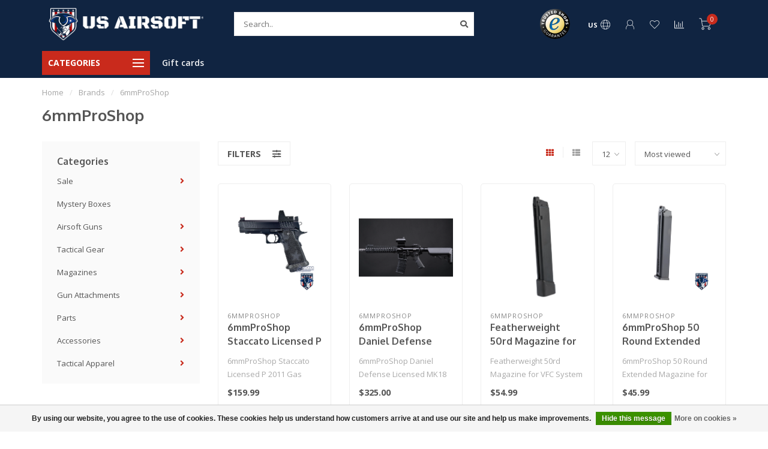

--- FILE ---
content_type: text/html;charset=utf-8
request_url: https://www.usairsoft.com/brands/6mmproshop/
body_size: 18141
content:
<!DOCTYPE html>
<html lang="us">
  <head>
    
    <!--
        
        Theme Nova | v1.5.1.10112101_1_0
        Theme designed and created by Dyvelopment - We are true e-commerce heroes!
        
        For custom Lightspeed eCom work like custom design or development,
        please contact us at www.dyvelopment.com

          _____                  _                                  _   
         |  __ \                | |                                | |  
         | |  | |_   ___   _____| | ___  _ __  _ __ ___   ___ _ __ | |_ 
         | |  | | | | \ \ / / _ \ |/ _ \| '_ \| '_ ` _ \ / _ \ '_ \| __|
         | |__| | |_| |\ V /  __/ | (_) | |_) | | | | | |  __/ | | | |_ 
         |_____/ \__, | \_/ \___|_|\___/| .__/|_| |_| |_|\___|_| |_|\__|
                  __/ |                 | |                             
                 |___/                  |_|                             
    -->
    
    <meta charset="utf-8"/>
<!-- [START] 'blocks/head.rain' -->
<!--

  (c) 2008-2025 Lightspeed Netherlands B.V.
  http://www.lightspeedhq.com
  Generated: 01-12-2025 @ 17:53:48

-->
<link rel="canonical" href="https://www.usairsoft.com/brands/6mmproshop/"/>
<link rel="alternate" href="https://www.usairsoft.com/index.rss" type="application/rss+xml" title="New products"/>
<link href="https://cdn.shoplightspeed.com/assets/cookielaw.css?2025-02-20" rel="stylesheet" type="text/css"/>
<meta name="robots" content="noodp,noydir"/>
<meta name="google-site-verification" content="airsoft"/>
<meta name="google-site-verification" content="airsoftguns"/>
<meta name="google-site-verification" content="speedsoft"/>
<meta name="google-site-verification" content="speedqb"/>
<meta name="google-site-verification" content="bbs"/>
<meta name="google-site-verification" content="bb&#039;s"/>
<meta name="google-site-verification" content="airsoftbbs"/>
<meta name="google-site-verification" content="krytac"/>
<meta name="google-site-verification" content="G&amp;G"/>
<meta name="google-site-verification" content="arcturus"/>
<meta name="google-site-verification" content="lancer"/>
<meta name="google-site-verification" content="lancertactical"/>
<meta name="google-site-verification" content="valken"/>
<meta name="google-site-verification" content="tracerunit"/>
<meta name="google-site-verification" content="tracerbbs"/>
<meta name="google-site-verification" content="AEG"/>
<meta name="google-site-verification" content="Gasblowback"/>
<meta name="google-site-verification" content="sniperairsoft"/>
<meta name="google-site-verification" content="emg"/>
<meta name="google-site-verification" content="pts"/>
<meta name="google-site-verification" content="airsoftmagazine"/>
<meta name="google-site-verification" content="pvc"/>
<meta name="google-site-verification" content="patches.lipobattery"/>
<meta name="google-site-verification" content="lipobatteries"/>
<meta name="google-site-verification" content="airsoftbatteries"/>
<meta name="google-site-verification" content="airsoftsights"/>
<meta name="google-site-verification" content="optics"/>
<meta name="google-site-verification" content="sights"/>
<meta name="google-site-verification" content="scopes"/>
<meta name="google-site-verification" content="handguard"/>
<meta name="google-site-verification" content="pistolgrip"/>
<meta name="google-site-verification" content="airsoftshotguns"/>
<meta name="google-site-verification" content="airsoftsnipers"/>
<meta name="google-site-verification" content="nihmbattery"/>
<meta name="google-site-verification" content="midcapmagazine"/>
<meta name="google-site-verification" content="hicapa"/>
<meta name="google-site-verification" content="hicapa"/>
<meta name="google-site-verification" content="gasblowback"/>
<meta name="google-site-verification" content="airsoftpistol"/>
<meta name="google-site-verification" content="forwardgrip"/>
<meta name="google-site-verification" content="bipod"/>
<meta name="google-site-verification" content="airsoftequipment"/>
<meta name="google-site-verification" content="airsoftgear"/>
<meta name="google-site-verification" content="airsoftstuff"/>
<meta name="google-site-verification" content="airsoftfield"/>
<meta name="google-site-verification" content="airsoftarena"/>
<meta name="google-site-verification" content="mocksuppressor"/>
<meta name="google-site-verification" content="airsoftamplifier"/>
<meta name="google-site-verification" content="airsoftparts"/>
<meta name="google-site-verification" content="airsoftupgrades"/>
<meta name="google-site-verification" content="airsoftbarrelsock"/>
<meta name="google-site-verification" content="barrelsocks"/>
<meta name="google-site-verification" content="airsoftsuperstore"/>
<meta name="google-site-verification" content="airsoftmegastore"/>
<meta name="google-site-verification" content="pushmask"/>
<meta name="google-site-verification" content="dyemask"/>
<meta name="google-site-verification" content="push"/>
<meta name="google-site-verification" content="dye"/>
<meta name="google-site-verification" content="gatetitan"/>
<meta name="google-site-verification" content="gatetrigger"/>
<meta name="google-site-verification" content="mosfet"/>
<meta name="google-site-verification" content="trigger"/>
<meta name="google-site-verification" content="motors"/>
<meta name="google-site-verification" content="innerbarrel"/>
<meta name="google-site-verification" content="tightbore"/>
<meta name="google-site-verification" content="speedloaders"/>
<meta name="google-site-verification" content="airsoftspeedlloader"/>
<meta name="google-site-verification" content="airsoftdrummag"/>
<meta name="google-site-verification" content="glock"/>
<meta name="google-site-verification" content="airsoftglock"/>
<meta name="google-site-verification" content="pistolmag"/>
<meta name="google-site-verification" content="platecarrier"/>
<meta name="google-site-verification" content="magpouches"/>
<meta name="google-site-verification" content="gloves"/>
<meta name="google-site-verification" content="meshmask"/>
<meta name="google-site-verification" content="airsoftmask"/>
<meta name="google-site-verification" content="airsofthelmet"/>
<meta name="google-site-verification" content="helmet"/>
<meta name="google-site-verification" content="airsoftpatches"/>
<meta name="google-site-verification" content="greengas"/>
<meta name="google-site-verification" content="co2"/>
<meta name="google-site-verification" content=".20"/>
<meta name="google-site-verification" content=".25"/>
<meta name="google-site-verification" content=".28"/>
<meta name="google-site-verification" content=".30"/>
<meta name="google-site-verification" content="flashlights"/>
<meta name="google-site-verification" content="lumens"/>
<meta name="google-site-verification" content="laser"/>
<meta name="google-site-verification" content="redlaser"/>
<meta name="google-site-verification" content="greenlaser"/>
<meta name="google-site-verification" content="greentracer"/>
<meta name="google-site-verification" content="redtracer"/>
<meta name="google-site-verification" content="redtracerunit"/>
<meta name="google-site-verification" content="greentracerunit"/>
<meta name="google-site-verification" content="charginghandle"/>
<meta name="google-site-verification" content="springs"/>
<meta name="google-site-verification" content="magrelease"/>
<meta property="og:url" content="https://www.usairsoft.com/brands/6mmproshop/?source=facebook"/>
<meta property="og:site_name" content="US Airsoft, Inc."/>
<meta property="og:title" content="6mmProShop"/>
<meta property="og:description" content="US Airsoft is everything airsoft. Shop here to get all your airsoft guns, airsoft gear, airsoft parts and airsoft accessories. We stock rifles, pistols, snipers"/>
<script src="https://www.powr.io/powr.js?external-type=lightspeed"></script>
<!--[if lt IE 9]>
<script src="https://cdn.shoplightspeed.com/assets/html5shiv.js?2025-02-20"></script>
<![endif]-->
<!-- [END] 'blocks/head.rain' -->
    
        	  	              	    	    	    	    	    	         
        <title>6mmProShop - US Airsoft, Inc.</title>
    
    <meta name="description" content="US Airsoft is everything airsoft. Shop here to get all your airsoft guns, airsoft gear, airsoft parts and airsoft accessories. We stock rifles, pistols, snipers" />
    <meta name="keywords" content="6mmProShop, Best airsoft retailer, airsoft, airsoft guns, airsoft gun, Monk Customs, HK Army, Airtac Customs, airsoft pistol, speedsoft, speedqb, bbs, bb&#039;s, airsoft bbs, krytac, G&amp;G, arcturus, lancer, lancer tactical, valken, tracer unit, tracer bbs" />
    
        
    <meta http-equiv="X-UA-Compatible" content="IE=edge">
    <meta name="viewport" content="width=device-width, initial-scale=1.0, maximum-scale=1.0, user-scalable=0">
    <meta name="apple-mobile-web-app-capable" content="yes">
    <meta name="apple-mobile-web-app-status-bar-style" content="black">
    
        	        
    <link rel="preconnect" href="https://ajax.googleapis.com">
		<link rel="preconnect" href="https://cdn.shoplightspeed.com/">
		<link rel="preconnect" href="https://assets.shoplightspeed.com">	
		<link rel="preconnect" href="https://fonts.googleapis.com">
		<link rel="preconnect" href="https://fonts.gstatic.com" crossorigin>
    <link rel="dns-prefetch" href="https://ajax.googleapis.com">
		<link rel="dns-prefetch" href="https://cdn.shoplightspeed.com/">
		<link rel="dns-prefetch" href="https://assets.shoplightspeed.com">	
		<link rel="dns-prefetch" href="https://fonts.googleapis.com">
		<link rel="dns-prefetch" href="https://fonts.gstatic.com" crossorigin>

    <link rel="shortcut icon" href="https://cdn.shoplightspeed.com/shops/628197/themes/10999/v/729475/assets/favicon.ico?20230225005247" type="image/x-icon" />
    
    <script src="//ajax.googleapis.com/ajax/libs/jquery/1.12.4/jquery.min.js"></script>
    <script>window.jQuery || document.write('<script src="https://cdn.shoplightspeed.com/shops/628197/themes/10999/assets/jquery-1-12-4-min.js?2025112822215520210101132750">\x3C/script>')</script>
    
    <script>!navigator.userAgent.match('MSIE 10.0;') || document.write('<script src="https://cdn.shoplightspeed.com/shops/628197/themes/10999/assets/proto-polyfill.js?2025112822215520210101132750">\x3C/script>')</script>
    <script>if(navigator.userAgent.indexOf("MSIE ") > -1 || navigator.userAgent.indexOf("Trident/") > -1) { document.write('<script src="https://cdn.shoplightspeed.com/shops/628197/themes/10999/assets/intersection-observer-polyfill.js?2025112822215520210101132750">\x3C/script>') }</script>
    
    <link href="//fonts.googleapis.com/css?family=Open%20Sans:400,300,600,700|Oxygen:300,400,600,700&amp;display=swap" rel="preload" as="style">
    <link href="//fonts.googleapis.com/css?family=Open%20Sans:400,300,600,700|Oxygen:300,400,600,700&amp;display=swap" rel="stylesheet">
    
    <link rel="preload" href="https://cdn.shoplightspeed.com/shops/628197/themes/10999/assets/fontawesome-5-min.css?2025112822215520210101132750" as="style">
    <link rel="stylesheet" href="https://cdn.shoplightspeed.com/shops/628197/themes/10999/assets/fontawesome-5-min.css?2025112822215520210101132750">
    
    <link rel="preload" href="https://cdn.shoplightspeed.com/shops/628197/themes/10999/assets/bootstrap-min.css?2025112822215520210101132750" as="style">
    <link rel="stylesheet" href="https://cdn.shoplightspeed.com/shops/628197/themes/10999/assets/bootstrap-min.css?2025112822215520210101132750">
    
    <link rel="preload" as="script" href="https://cdn.shoplightspeed.com/assets/gui.js?2025-02-20">
    <script src="https://cdn.shoplightspeed.com/assets/gui.js?2025-02-20"></script>
    
    <link rel="preload" as="script" href="https://cdn.shoplightspeed.com/assets/gui-responsive-2-0.js?2025-02-20">
    <script src="https://cdn.shoplightspeed.com/assets/gui-responsive-2-0.js?2025-02-20"></script>
    
        
    <link rel="preload" href="https://cdn.shoplightspeed.com/shops/628197/themes/10999/assets/style.css?2025112822215520210101132750" as="style">
    <link rel="stylesheet" href="https://cdn.shoplightspeed.com/shops/628197/themes/10999/assets/style.css?2025112822215520210101132750" />
    
    <!-- User defined styles -->
    <link rel="preload" href="https://cdn.shoplightspeed.com/shops/628197/themes/10999/assets/settings.css?2025112822215520210101132750" as="style">
    <link rel="preload" href="https://cdn.shoplightspeed.com/shops/628197/themes/10999/assets/custom.css?2025112822215520210101132750" as="style">
    <link rel="stylesheet" href="https://cdn.shoplightspeed.com/shops/628197/themes/10999/assets/settings.css?2025112822215520210101132750" />
    <link rel="stylesheet" href="https://cdn.shoplightspeed.com/shops/628197/themes/10999/assets/custom.css?2025112822215520210101132750" />
    
    <script>
   var productStorage = {};
   var theme = {};

  </script>    
    <link type="preload" src="https://cdn.shoplightspeed.com/shops/628197/themes/10999/assets/countdown-min.js?2025112822215520210101132750" as="script">
    <link type="preload" src="https://cdn.shoplightspeed.com/shops/628197/themes/10999/assets/swiper-4-min.js?2025112822215520210101132750" as="script">
    <link type="preload" src="https://cdn.shoplightspeed.com/shops/628197/themes/10999/assets/swiper-453.js?2025112822215520210101132750" as="script">
    <link type="preload" src="https://cdn.shoplightspeed.com/shops/628197/themes/10999/assets/global.js?2025112822215520210101132750" as="script">
    
            
      </head>
  <body class="layout-custom">
    <div class="body-content"><div class="overlay"><i class="fa fa-times"></i></div><header><div id="header-holder"><div class="container"><div id="header-content"><div class="header-left"><div class="categories-button small scroll scroll-nav hidden-sm hidden-xs hidden-xxs"><div class="nav-icon"><div class="bar1"></div><div class="bar3"></div><span>Menu</span></div></div><div id="mobilenav" class="categories-button small mobile visible-sm visible-xs visible-xxs"><div class="nav-icon"><div class="bar1"></div><div class="bar3"></div></div><span>Menu</span></div><span id="mobilesearch" class="visible-xxs visible-xs visible-sm"><a href="https://www.usairsoft.com/"><i class="fa fa-search" aria-hidden="true"></i></a></span><a href="https://www.usairsoft.com/" class="logo hidden-sm hidden-xs hidden-xxs"><img class="logo" src="https://cdn.shoplightspeed.com/shops/628197/themes/10999/v/391437/assets/logo.png?20220120225329" alt="US Airsoft - Airsoft guns, airsoft gear, airsoft parts and accessories."></a></div><div class="header-center"><div class="search hidden-sm hidden-xs hidden-xxs"><form action="https://www.usairsoft.com/search/" class="searchform" method="get"><div class="search-holder"><input type="text" class="searchbox white" name="q" placeholder="Search.." autocomplete="off"><i class="fa fa-search" aria-hidden="true"></i><i class="fa fa-times clearsearch" aria-hidden="true"></i></div></form><div class="searchcontent hidden-xs hidden-xxs"><div class="searchresults"></div><div class="more"><a href="#" class="search-viewall">View all results <span>(0)</span></a></div><div class="noresults">No products found</div></div></div><a href="https://www.usairsoft.com/" class="hidden-lg hidden-md hidden-xs hidden-xxs"><img class="logo" src="https://cdn.shoplightspeed.com/shops/628197/themes/10999/v/391437/assets/logo.png?20220120225329" alt="US Airsoft - Airsoft guns, airsoft gear, airsoft parts and accessories."></a><a href="https://www.usairsoft.com/" class="visible-xxs visible-xs"><img class="logo" src="https://cdn.shoplightspeed.com/shops/628197/themes/10999/v/431117/assets/logo-mobile.png?20220607214229" alt="US Airsoft - Airsoft guns, airsoft gear, airsoft parts and accessories."></a></div><div class="header-hallmark hidden-xs hidden-xxs hidden-sm"><img src="https://cdn.shoplightspeed.com/shops/628197/themes/10999/assets/trusted-shops.png?2025112822215520210101132750" alt="" class="trusted-shops"></div><div class="header-right text-right"><div class="user-actions hidden-sm hidden-xs hidden-xxs"><a href="#" class="header-link" data-fancy="fancy-locale-holder" data-fancy-type="flyout" data-tooltip title="Language & Currency" data-placement="bottom"><span class="current-lang">US</span><i class="nova-icon nova-icon-globe"></i></a><a href="https://www.usairsoft.com/account/" class="account header-link" data-fancy="fancy-account-holder" data-tooltip title="My account" data-placement="bottom"><!-- <img src="https://cdn.shoplightspeed.com/shops/628197/themes/10999/assets/icon-user.svg?2025112822215520210101132750" alt="My account" class="icon"> --><i class="nova-icon nova-icon-user"></i></a><a href="https://www.usairsoft.com/account/wishlist/" class="header-link" data-tooltip title="Wish List" data-placement="bottom" data-fancy="fancy-account-holder"><i class="nova-icon nova-icon-heart"></i></a><a href="" class="header-link compare" data-fancy="fancy-compare-holder" data-fancy-type="flyout" data-tooltip title="Compare" data-placement="bottom"><i class="nova-icon nova-icon-chart"></i></a><div class="fancy-box flyout fancy-compare-holder"><div class="fancy-compare"><div class="row"><div class="col-md-12"><h4>Compare products</h4></div><div class="col-md-12"><p>You don&#039;t have any products added yet.</p></div></div></div></div><div class="fancy-box flyout fancy-locale-holder"><div class="fancy-locale"><div class=""><label for="">Choose your language</label><div class="flex-container middle"><div class="flex-col"><span class="flags us"></span></div><div class="flex-col flex-grow-1"><select id="" class="fancy-select" onchange="document.location=this.options[this.selectedIndex].getAttribute('data-url')"><option lang="us" title="English (US)" data-url="https://www.usairsoft.com/go/brand/2281486" selected="selected">English (US)</option></select></div></div></div><div class="margin-top-half"><label for="">Choose your currency</label><div class="flex-container middle"><div class="flex-col"><span><strong>$</strong></span></div><div class="flex-col flex-grow-1"><select id="" class="fancy-select" onchange="document.location=this.options[this.selectedIndex].getAttribute('data-url')"><option data-url="https://www.usairsoft.com/session/currency/usd/" selected="selected">USD</option></select></div></div></div></div></div></div><a href="https://www.usairsoft.com/cart/" class="cart header-link" data-fancy="fancy-cart-holder"><div class="cart-icon"><i class="nova-icon nova-icon-shopping-cart"></i><span id="qty" class="highlight-bg cart-total-qty shopping-cart">0</span></div></a></div></div></div></div><div class="cf"></div><div class="subheader-holder"><div class="container"><div class="subheader"><nav class="subheader-nav hidden-sm hidden-xs hidden-xxs"><div class="categories-button main">
          Categories
          <div class="nav-icon"><div class="bar1"></div><div class="bar2"></div><div class="bar3"></div></div></div><div class="nav-main-holder"><ul class="nav-main"><li class="nav-main-item"><a href="https://www.usairsoft.com/sale/" class="nav-main-item-name has-subs"><img src="https://cdn.shoplightspeed.com/shops/628197/files/57032077/35x35x1/image.jpg">
                                            Sale
            </a><ul class="nav-main-sub fixed-width level-1"><li class="nav-main-item category-title"><h5>Sale</h5></li><li class="nav-main-item"><a href="https://www.usairsoft.com/sale/gun-sales/" class="nav-sub-item-name">
              			Gun Sales
            			</a></li><li class="nav-main-item"><a href="https://www.usairsoft.com/sale/gear-sales/" class="nav-sub-item-name">
              			Gear Sales
            			</a></li><li class="nav-main-item"><a href="https://www.usairsoft.com/sale/mask-sales/" class="nav-sub-item-name">
              			Mask Sales
            			</a></li><li class="nav-main-item"><a href="https://www.usairsoft.com/sale/attachment-sales/" class="nav-sub-item-name">
              			Attachment Sales
            			</a></li></ul></li><li class="nav-main-item"><a href="https://www.usairsoft.com/mystery-boxes/" class="nav-main-item-name"><img src="https://cdn.shoplightspeed.com/shops/628197/files/59625686/35x35x1/image.jpg">
                                            Mystery Boxes
            </a></li><li class="nav-main-item"><a href="https://www.usairsoft.com/airsoft-guns/" class="nav-main-item-name has-subs"><img src="https://cdn.shoplightspeed.com/shops/628197/files/59625623/35x35x1/image.jpg">
                                            Airsoft Guns
            </a><ul class="nav-main-sub fixed-width level-1"><li class="nav-main-item category-title"><h5>Airsoft Guns</h5></li><li class="nav-main-item"><a href="https://www.usairsoft.com/airsoft-guns/automatic-electric-guns-aeg/" class="nav-sub-item-name">
              			Automatic Electric Guns (AEG)
            			</a></li><li class="nav-main-item"><a href="https://www.usairsoft.com/airsoft-guns/pistols/" class="nav-sub-item-name">
              			Pistols
            			</a></li><li class="nav-main-item"><a href="https://www.usairsoft.com/airsoft-guns/bolt-action-rifles/" class="nav-sub-item-name">
              			Bolt- Action Rifles
            			</a></li><li class="nav-main-item"><a href="https://www.usairsoft.com/airsoft-guns/gas-rifles/" class="nav-sub-item-name">
              			Gas Rifles
            			</a></li><li class="nav-main-item"><a href="https://www.usairsoft.com/airsoft-guns/custom-gun-builds/" class="nav-sub-item-name has-subs">
              			Custom Gun Builds
            			</a><ul class="nav-main-sub fixed-width level-2"><li class="nav-main-item category-title"><h5>Custom Gun Builds</h5></li><li class="nav-main-item"><a href="https://www.usairsoft.com/airsoft-guns/custom-gun-builds/custom-pistol-builds/" class="nav-sub-item-name">
                        Custom Pistol Builds
                      </a></li><li class="nav-main-item"><a href="https://www.usairsoft.com/airsoft-guns/custom-gun-builds/custom-rifle-builds/" class="nav-sub-item-name">
                        Custom Rifle Builds
                      </a></li></ul></li></ul></li><li class="nav-main-item"><a href="https://www.usairsoft.com/tactical-gear/" class="nav-main-item-name has-subs"><img src="https://cdn.shoplightspeed.com/shops/628197/files/36030850/35x35x1/image.jpg">
                                            Tactical Gear
            </a><ul class="nav-main-sub fixed-width level-1"><li class="nav-main-item category-title"><h5>Tactical Gear</h5></li><li class="nav-main-item"><a href="https://www.usairsoft.com/tactical-gear/plate-carriers-tactical-vests/" class="nav-sub-item-name">
              			Plate Carriers / Tactical Vests
            			</a></li><li class="nav-main-item"><a href="https://www.usairsoft.com/tactical-gear/magazine-pouches/" class="nav-sub-item-name has-subs">
              			Magazine Pouches
            			</a><ul class="nav-main-sub fixed-width level-2"><li class="nav-main-item category-title"><h5>Magazine Pouches</h5></li><li class="nav-main-item"><a href="https://www.usairsoft.com/tactical-gear/magazine-pouches/rifle-magazine-pouches/" class="nav-sub-item-name">
                        Rifle Magazine Pouches
                      </a></li><li class="nav-main-item"><a href="https://www.usairsoft.com/tactical-gear/magazine-pouches/pistol-magazine-pouches/" class="nav-sub-item-name">
                        Pistol Magazine Pouches
                      </a></li></ul></li><li class="nav-main-item"><a href="https://www.usairsoft.com/tactical-gear/radio-communications-gear/" class="nav-sub-item-name">
              			Radio / Communications Gear
            			</a></li><li class="nav-main-item"><a href="https://www.usairsoft.com/tactical-gear/head-protection/" class="nav-sub-item-name">
              			Head Protection
            			</a></li><li class="nav-main-item"><a href="https://www.usairsoft.com/tactical-gear/hydration-carriers/" class="nav-sub-item-name">
              			Hydration Carriers
            			</a></li><li class="nav-main-item"><a href="https://www.usairsoft.com/tactical-gear/guns-bags-cases/" class="nav-sub-item-name">
              			Guns Bags &amp; Cases
            			</a></li><li class="nav-main-item"><a href="https://www.usairsoft.com/tactical-gear/pistol-holsters/" class="nav-sub-item-name">
              			Pistol Holsters
            			</a></li><li class="nav-main-item"><a href="https://www.usairsoft.com/tactical-gear/gloves/" class="nav-sub-item-name">
              			Gloves
            			</a></li><li class="nav-main-item"><a href="https://www.usairsoft.com/tactical-gear/mesh-masks/" class="nav-sub-item-name">
              			Mesh Masks
            			</a></li><li class="nav-main-item"><a href="https://www.usairsoft.com/tactical-gear/bags-backpacks/" class="nav-sub-item-name">
              			Bags/ Backpacks
            			</a></li><li class="nav-main-item"><a href="https://www.usairsoft.com/tactical-gear/knives-blades/" class="nav-sub-item-name">
              			Knives &amp; Blades
            			</a></li><li class="nav-main-item"><a href="https://www.usairsoft.com/tactical-gear/goggles-masks/" class="nav-sub-item-name has-subs">
              			Goggles &amp; Masks
            			</a><ul class="nav-main-sub fixed-width level-2"><li class="nav-main-item category-title"><h5>Goggles &amp; Masks</h5></li><li class="nav-main-item"><a href="https://www.usairsoft.com/tactical-gear/goggles-masks/mask-accessories/" class="nav-sub-item-name">
                        Mask Accessories
                      </a></li></ul></li><li class="nav-main-item"><a href="https://www.usairsoft.com/tactical-gear/sunglasses/" class="nav-sub-item-name">
              			Sunglasses
            			</a></li><li class="nav-main-item"><a href="https://www.usairsoft.com/tactical-gear/slings/" class="nav-sub-item-name">
              			Slings
            			</a></li><li class="nav-main-item"><a href="https://www.usairsoft.com/tactical-gear/battle-belts/" class="nav-sub-item-name">
              			Battle Belts
            			</a></li><li class="nav-main-item"><a href="https://www.usairsoft.com/tactical-gear/knee-pads/" class="nav-sub-item-name">
              			Knee Pads
            			</a></li><li class="nav-main-item"><a href="https://www.usairsoft.com/tactical-gear/miscellaneous-gear/" class="nav-sub-item-name">
              			Miscellaneous Gear
            			</a></li></ul></li><li class="nav-main-item"><a href="https://www.usairsoft.com/magazines/" class="nav-main-item-name has-subs"><img src="https://cdn.shoplightspeed.com/shops/628197/files/49878672/35x35x1/image.jpg">
                                            Magazines
            </a><ul class="nav-main-sub fixed-width level-1"><li class="nav-main-item category-title"><h5>Magazines</h5></li><li class="nav-main-item"><a href="https://www.usairsoft.com/magazines/rifle-magazines/" class="nav-sub-item-name has-subs">
              			Rifle Magazines
            			</a><ul class="nav-main-sub fixed-width level-2"><li class="nav-main-item category-title"><h5>Rifle Magazines</h5></li><li class="nav-main-item"><a href="https://www.usairsoft.com/magazines/rifle-magazines/high-cap-mags/" class="nav-sub-item-name">
                        High-Cap Mags
                      </a></li><li class="nav-main-item"><a href="https://www.usairsoft.com/magazines/rifle-magazines/mid-cap-mags/" class="nav-sub-item-name">
                        Mid-Cap Mags
                      </a></li><li class="nav-main-item"><a href="https://www.usairsoft.com/magazines/rifle-magazines/rifle-drum-mags/" class="nav-sub-item-name">
                        Rifle Drum Mags
                      </a></li><li class="nav-main-item"><a href="https://www.usairsoft.com/magazines/rifle-magazines/low-cap-mags/" class="nav-sub-item-name">
                        Low-Cap Mags
                      </a></li><li class="nav-main-item"><a href="https://www.usairsoft.com/magazines/rifle-magazines/rifle-gas-mags/" class="nav-sub-item-name">
                        Rifle Gas Mags
                      </a></li></ul></li><li class="nav-main-item"><a href="https://www.usairsoft.com/magazines/pistol-magazines/" class="nav-sub-item-name has-subs">
              			Pistol Magazines
            			</a><ul class="nav-main-sub fixed-width level-2"><li class="nav-main-item category-title"><h5>Pistol Magazines</h5></li><li class="nav-main-item"><a href="https://www.usairsoft.com/magazines/pistol-magazines/green-gas-mags/" class="nav-sub-item-name">
                        Green Gas Mags
                      </a></li><li class="nav-main-item"><a href="https://www.usairsoft.com/magazines/pistol-magazines/co2-mags/" class="nav-sub-item-name">
                        Co2 Mags
                      </a></li><li class="nav-main-item"><a href="https://www.usairsoft.com/magazines/pistol-magazines/pistol-drum-mags/" class="nav-sub-item-name">
                        Pistol Drum Mags
                      </a></li></ul></li><li class="nav-main-item"><a href="https://www.usairsoft.com/magazines/magazine-accessories/" class="nav-sub-item-name">
              			Magazine Accessories
            			</a></li></ul></li><li class="nav-main-item"><a href="https://www.usairsoft.com/gun-attachments/" class="nav-main-item-name has-subs"><img src="https://cdn.shoplightspeed.com/shops/628197/files/36030999/35x35x1/image.jpg">
                                            Gun Attachments
            </a><ul class="nav-main-sub fixed-width level-1"><li class="nav-main-item category-title"><h5>Gun Attachments</h5></li><li class="nav-main-item"><a href="https://www.usairsoft.com/gun-attachments/rifle-attachments/" class="nav-sub-item-name has-subs">
              			Rifle Attachments
            			</a><ul class="nav-main-sub fixed-width level-2"><li class="nav-main-item category-title"><h5>Rifle Attachments</h5></li><li class="nav-main-item"><a href="https://www.usairsoft.com/gun-attachments/rifle-attachments/lights-lasers/" class="nav-sub-item-name">
                        Lights &amp; Lasers
                      </a></li><li class="nav-main-item"><a href="https://www.usairsoft.com/gun-attachments/rifle-attachments/sights-optics-scopes/" class="nav-sub-item-name">
                        Sights, Optics, &amp; Scopes
                      </a></li><li class="nav-main-item"><a href="https://www.usairsoft.com/gun-attachments/rifle-attachments/stocks/" class="nav-sub-item-name">
                        Stocks
                      </a></li><li class="nav-main-item"><a href="https://www.usairsoft.com/gun-attachments/rifle-attachments/grips/" class="nav-sub-item-name">
                        Grips
                      </a></li><li class="nav-main-item"><a href="https://www.usairsoft.com/gun-attachments/rifle-attachments/other-rifle-attachments/" class="nav-sub-item-name">
                        Other Rifle Attachments
                      </a><ul class="nav-main-sub fixed-width level-3"><li class="nav-main-item category-title"><h5>Other Rifle Attachments</h5></li><li class="nav-main-item"><a href="https://www.usairsoft.com/gun-attachments/rifle-attachments/other-rifle-attachments/sling-mounts/" class="nav-sub-item-name">
                            Sling Mounts
                          </a></li><li class="nav-main-item"><a href="https://www.usairsoft.com/gun-attachments/rifle-attachments/other-rifle-attachments/sight-accessories/" class="nav-sub-item-name">
                            Sight Accessories
                          </a></li><li class="nav-main-item"><a href="https://www.usairsoft.com/gun-attachments/rifle-attachments/other-rifle-attachments/rail-mounts-accessories/" class="nav-sub-item-name">
                            Rail Mounts &amp; Accessories
                          </a></li></ul></li><li class="nav-main-item"><a href="https://www.usairsoft.com/gun-attachments/rifle-attachments/rail-systems-handguards/" class="nav-sub-item-name">
                        Rail Systems &amp; Handguards
                      </a></li><li class="nav-main-item"><a href="https://www.usairsoft.com/gun-attachments/rifle-attachments/bipod/" class="nav-sub-item-name">
                        Bipod
                      </a></li><li class="nav-main-item"><a href="https://www.usairsoft.com/gun-attachments/rifle-attachments/pressure-pads/" class="nav-sub-item-name">
                        Pressure Pads
                      </a></li><li class="nav-main-item"><a href="https://www.usairsoft.com/gun-attachments/rifle-attachments/peq-boxes/" class="nav-sub-item-name">
                        PEQ Boxes
                      </a></li><li class="nav-main-item"><a href="https://www.usairsoft.com/gun-attachments/rifle-attachments/flash-hiders/" class="nav-sub-item-name">
                        Flash Hiders
                      </a></li></ul></li><li class="nav-main-item"><a href="https://www.usairsoft.com/gun-attachments/pistol-attachments/" class="nav-sub-item-name has-subs">
              			Pistol Attachments
            			</a><ul class="nav-main-sub fixed-width level-2"><li class="nav-main-item category-title"><h5>Pistol Attachments</h5></li><li class="nav-main-item"><a href="https://www.usairsoft.com/gun-attachments/pistol-attachments/lights-lasers/" class="nav-sub-item-name">
                        Lights &amp; Lasers
                      </a></li><li class="nav-main-item"><a href="https://www.usairsoft.com/gun-attachments/pistol-attachments/rmr-sights/" class="nav-sub-item-name">
                        RMR Sights
                      </a></li><li class="nav-main-item"><a href="https://www.usairsoft.com/gun-attachments/pistol-attachments/other-pistol-attachments/" class="nav-sub-item-name">
                        Other Pistol Attachments
                      </a></li><li class="nav-main-item"><a href="https://www.usairsoft.com/gun-attachments/pistol-attachments/muzzle/" class="nav-sub-item-name">
                        Muzzle
                      </a></li></ul></li><li class="nav-main-item"><a href="https://www.usairsoft.com/gun-attachments/tracer-units/" class="nav-sub-item-name">
              			Tracer Units
            			</a></li><li class="nav-main-item"><a href="https://www.usairsoft.com/gun-attachments/muzzle-adapters/" class="nav-sub-item-name">
              			Muzzle Adapters
            			</a></li><li class="nav-main-item"><a href="https://www.usairsoft.com/gun-attachments/mock-suppressors/" class="nav-sub-item-name">
              			Mock Suppressors
            			</a></li></ul></li><li class="nav-main-item"><a href="https://www.usairsoft.com/parts/" class="nav-main-item-name has-subs"><img src="https://cdn.shoplightspeed.com/shops/628197/files/36030870/35x35x1/image.jpg">
                                            Parts
            </a><ul class="nav-main-sub fixed-width level-1"><li class="nav-main-item category-title"><h5>Parts</h5></li><li class="nav-main-item"><a href="https://www.usairsoft.com/parts/labor-rates/" class="nav-sub-item-name">
              			Labor Rates
            			</a></li><li class="nav-main-item"><a href="https://www.usairsoft.com/parts/internal-parts/" class="nav-sub-item-name has-subs">
              			Internal Parts
            			</a><ul class="nav-main-sub fixed-width level-2"><li class="nav-main-item category-title"><h5>Internal Parts</h5></li><li class="nav-main-item"><a href="https://www.usairsoft.com/parts/internal-parts/pistol-parts/" class="nav-sub-item-name">
                        Pistol Parts
                      </a><ul class="nav-main-sub fixed-width level-3"><li class="nav-main-item category-title"><h5>Pistol Parts</h5></li><li class="nav-main-item"><a href="https://www.usairsoft.com/parts/internal-parts/pistol-parts/pistol-springs/" class="nav-sub-item-name">
                            Pistol Springs
                          </a></li><li class="nav-main-item"><a href="https://www.usairsoft.com/parts/internal-parts/pistol-parts/trigger-assembly/" class="nav-sub-item-name">
                            Trigger Assembly
                          </a></li><li class="nav-main-item"><a href="https://www.usairsoft.com/parts/internal-parts/pistol-parts/spring-guide/" class="nav-sub-item-name">
                            Spring Guide
                          </a></li><li class="nav-main-item"><a href="https://www.usairsoft.com/parts/internal-parts/pistol-parts/spring-guide-plug/" class="nav-sub-item-name">
                            Spring Guide Plug
                          </a></li><li class="nav-main-item"><a href="https://www.usairsoft.com/parts/internal-parts/pistol-parts/buckings/" class="nav-sub-item-name">
                            Buckings
                          </a></li><li class="nav-main-item"><a href="https://www.usairsoft.com/parts/internal-parts/pistol-parts/hop-up/" class="nav-sub-item-name">
                            Hop-Up
                          </a></li><li class="nav-main-item"><a href="https://www.usairsoft.com/parts/internal-parts/pistol-parts/triggers/" class="nav-sub-item-name">
                            Triggers
                          </a></li><li class="nav-main-item"><a href="https://www.usairsoft.com/parts/internal-parts/pistol-parts/slides/" class="nav-sub-item-name">
                            Slides
                          </a></li><li class="nav-main-item"><a href="https://www.usairsoft.com/parts/internal-parts/pistol-parts/outer-barrel/" class="nav-sub-item-name">
                            Outer Barrel
                          </a></li></ul></li><li class="nav-main-item"><a href="https://www.usairsoft.com/parts/internal-parts/rifle-parts/" class="nav-sub-item-name">
                        Rifle Parts
                      </a><ul class="nav-main-sub fixed-width level-3"><li class="nav-main-item category-title"><h5>Rifle Parts</h5></li><li class="nav-main-item"><a href="https://www.usairsoft.com/parts/internal-parts/rifle-parts/motors/" class="nav-sub-item-name">
                            Motors
                          </a></li><li class="nav-main-item"><a href="https://www.usairsoft.com/parts/internal-parts/rifle-parts/springs/" class="nav-sub-item-name">
                            Springs
                          </a></li><li class="nav-main-item"><a href="https://www.usairsoft.com/parts/internal-parts/rifle-parts/inner-barrels/" class="nav-sub-item-name">
                            Inner Barrels
                          </a></li><li class="nav-main-item"><a href="https://www.usairsoft.com/parts/internal-parts/rifle-parts/pistons/" class="nav-sub-item-name">
                            Pistons
                          </a></li><li class="nav-main-item"><a href="https://www.usairsoft.com/parts/internal-parts/rifle-parts/piston-heads/" class="nav-sub-item-name">
                            Piston Heads
                          </a></li><li class="nav-main-item"><a href="https://www.usairsoft.com/parts/internal-parts/rifle-parts/triggers/" class="nav-sub-item-name">
                            Triggers
                          </a></li><li class="nav-main-item"><a href="https://www.usairsoft.com/parts/internal-parts/rifle-parts/aeg-springs/" class="nav-sub-item-name">
                            AEG Springs
                          </a></li><li class="nav-main-item"><a href="https://www.usairsoft.com/parts/internal-parts/rifle-parts/bushing-bearings/" class="nav-sub-item-name">
                            Bushing &amp; Bearings
                          </a></li><li class="nav-main-item"><a href="https://www.usairsoft.com/parts/internal-parts/rifle-parts/cylinder-heads/" class="nav-sub-item-name">
                            Cylinder Heads
                          </a></li><li class="nav-main-item"><a href="https://www.usairsoft.com/parts/internal-parts/rifle-parts/cylinders/" class="nav-sub-item-name">
                            Cylinders
                          </a></li><li class="nav-main-item"><a href="https://www.usairsoft.com/parts/internal-parts/rifle-parts/gears/" class="nav-sub-item-name">
                            Gears
                          </a></li><li class="nav-main-item"><a href="https://www.usairsoft.com/parts/internal-parts/rifle-parts/hop-up/" class="nav-sub-item-name">
                            Hop-Up
                          </a></li><li class="nav-main-item"><a href="https://www.usairsoft.com/parts/internal-parts/rifle-parts/selector-plates/" class="nav-sub-item-name">
                            Selector Plates
                          </a></li><li class="nav-main-item"><a href="https://www.usairsoft.com/parts/internal-parts/rifle-parts/tappet-plates/" class="nav-sub-item-name">
                            Tappet Plates
                          </a></li><li class="nav-main-item"><a href="https://www.usairsoft.com/parts/internal-parts/rifle-parts/spring-guides/" class="nav-sub-item-name">
                            Spring Guides
                          </a></li><li class="nav-main-item"><a href="https://www.usairsoft.com/parts/internal-parts/rifle-parts/shims/" class="nav-sub-item-name">
                            Shims
                          </a></li><li class="nav-main-item"><a href="https://www.usairsoft.com/parts/internal-parts/rifle-parts/buckings/" class="nav-sub-item-name">
                            Buckings
                          </a></li><li class="nav-main-item"><a href="https://www.usairsoft.com/parts/internal-parts/rifle-parts/air-nozzles/" class="nav-sub-item-name">
                            Air Nozzles
                          </a></li><li class="nav-main-item"><a href="https://www.usairsoft.com/parts/internal-parts/rifle-parts/mag-release/" class="nav-sub-item-name">
                            Mag Release
                          </a></li></ul></li></ul></li><li class="nav-main-item"><a href="https://www.usairsoft.com/parts/grease-oil/" class="nav-sub-item-name">
              			Grease/ Oil
            			</a></li><li class="nav-main-item"><a href="https://www.usairsoft.com/parts/hpa/" class="nav-sub-item-name">
              			HPA
            			</a></li></ul></li><li class="nav-main-item"><a href="https://www.usairsoft.com/accessories/" class="nav-main-item-name has-subs"><img src="https://cdn.shoplightspeed.com/shops/628197/files/59625530/35x35x1/image.jpg">
                                            Accessories
            </a><ul class="nav-main-sub fixed-width level-1"><li class="nav-main-item category-title"><h5>Accessories</h5></li><li class="nav-main-item"><a href="https://www.usairsoft.com/accessories/bbs/" class="nav-sub-item-name">
              			BBs
            			</a></li><li class="nav-main-item"><a href="https://www.usairsoft.com/accessories/green-gas-co2/" class="nav-sub-item-name">
              			Green Gas/ CO2
            			</a></li><li class="nav-main-item"><a href="https://www.usairsoft.com/accessories/batteries/" class="nav-sub-item-name">
              			Batteries
            			</a></li><li class="nav-main-item"><a href="https://www.usairsoft.com/accessories/chargers/" class="nav-sub-item-name">
              			Chargers
            			</a></li><li class="nav-main-item"><a href="https://www.usairsoft.com/accessories/grenades/" class="nav-sub-item-name">
              			Grenades
            			</a></li><li class="nav-main-item"><a href="https://www.usairsoft.com/accessories/patches/" class="nav-sub-item-name">
              			Patches
            			</a></li><li class="nav-main-item"><a href="https://www.usairsoft.com/accessories/speedloaders/" class="nav-sub-item-name">
              			Speedloaders
            			</a></li><li class="nav-main-item"><a href="https://www.usairsoft.com/accessories/miscellaneous/" class="nav-sub-item-name">
              			Miscellaneous
            			</a></li></ul></li><li class="nav-main-item"><a href="https://www.usairsoft.com/tactical-apparel/" class="nav-main-item-name has-subs"><img src="https://cdn.shoplightspeed.com/shops/628197/files/36031052/35x35x1/image.jpg">
                                            Tactical Apparel
            </a><ul class="nav-main-sub fixed-width level-1"><li class="nav-main-item category-title"><h5>Tactical Apparel</h5></li><li class="nav-main-item"><a href="https://www.usairsoft.com/tactical-apparel/belts/" class="nav-sub-item-name">
              			Belts
            			</a></li><li class="nav-main-item"><a href="https://www.usairsoft.com/tactical-apparel/combat-uniforms/" class="nav-sub-item-name">
              			Combat Uniforms
            			</a></li><li class="nav-main-item"><a href="https://www.usairsoft.com/tactical-apparel/headwear/" class="nav-sub-item-name">
              			Headwear
            			</a></li><li class="nav-main-item"><a href="https://www.usairsoft.com/tactical-apparel/clothing/" class="nav-sub-item-name">
              			Clothing
            			</a></li></ul></li></ul></div></nav><div class="subheader-links hidden-sm hidden-xs hidden-xxs"><a href="https://us-airsoft.shoplightspeed.com/buy-gift-card" target="_blank">Gift cards</a></div><div class="subheader-usps"><div class="usps-slider-holder" style="width:100%;"><div class="swiper-container usps-header with-header"><div class="swiper-wrapper"></div></div></div></div></div></div></div><div class="subnav-dimmed"></div></header><div class="breadcrumbs"><div class="container"><div class="row"><div class="col-md-12"><a href="https://www.usairsoft.com/" title="Home">Home</a><span><span class="seperator">/</span><a href="https://www.usairsoft.com/brands/"><span>Brands</span></a></span><span><span class="seperator">/</span><a href="https://www.usairsoft.com/brands/6mmproshop/"><span>6mmProShop</span></a></span></div></div></div></div><div id="collection-container" class="container collection"><div class="row "><div class="col-md-12"><h1 class="page-title">6mmProShop</h1></div></div><div class="row"><div class="col-md-3 sidebar hidden-sm hidden-xs hidden-xxs"><div class="sidebar-cats rowmargin hidden-sm hidden-xs hidden-xxs "><h4>Categories</h4><ul class="sub0"><li><div class="main-cat"><a href="https://www.usairsoft.com/sale/">Sale</a><span class="open-sub"></span></div><ul class="sub1"><li class=" nosubs"><div class="main-cat"><a href="https://www.usairsoft.com/sale/gun-sales/">Gun Sales <span class="count">(22)</span></a></div></li><li class=" nosubs"><div class="main-cat"><a href="https://www.usairsoft.com/sale/gear-sales/">Gear Sales <span class="count">(9)</span></a></div></li><li class=" nosubs"><div class="main-cat"><a href="https://www.usairsoft.com/sale/mask-sales/">Mask Sales <span class="count">(12)</span></a></div></li><li class=" nosubs"><div class="main-cat"><a href="https://www.usairsoft.com/sale/attachment-sales/">Attachment Sales <span class="count">(31)</span></a></div></li></ul></li><li><div class="main-cat"><a href="https://www.usairsoft.com/mystery-boxes/">Mystery Boxes</a></div></li><li><div class="main-cat"><a href="https://www.usairsoft.com/airsoft-guns/">Airsoft Guns</a><span class="open-sub"></span></div><ul class="sub1"><li class=" nosubs"><div class="main-cat"><a href="https://www.usairsoft.com/airsoft-guns/automatic-electric-guns-aeg/">Automatic Electric Guns (AEG) <span class="count">(464)</span></a></div></li><li class=" nosubs"><div class="main-cat"><a href="https://www.usairsoft.com/airsoft-guns/pistols/">Pistols <span class="count">(411)</span></a></div></li><li class=" nosubs"><div class="main-cat"><a href="https://www.usairsoft.com/airsoft-guns/bolt-action-rifles/">Bolt- Action Rifles <span class="count">(23)</span></a></div></li><li class=" nosubs"><div class="main-cat"><a href="https://www.usairsoft.com/airsoft-guns/gas-rifles/">Gas Rifles <span class="count">(22)</span></a></div></li><li class=""><div class="main-cat"><a href="https://www.usairsoft.com/airsoft-guns/custom-gun-builds/">Custom Gun Builds <span class="count">(48)</span></a><span class="open-sub"></span></div><ul class="sub2"><li><div class="main-cat"><a href="https://www.usairsoft.com/airsoft-guns/custom-gun-builds/custom-pistol-builds/">Custom Pistol Builds</a></div></li><li><div class="main-cat"><a href="https://www.usairsoft.com/airsoft-guns/custom-gun-builds/custom-rifle-builds/">Custom Rifle Builds</a></div></li></ul></li></ul></li><li><div class="main-cat"><a href="https://www.usairsoft.com/tactical-gear/">Tactical Gear</a><span class="open-sub"></span></div><ul class="sub1"><li class=" nosubs"><div class="main-cat"><a href="https://www.usairsoft.com/tactical-gear/plate-carriers-tactical-vests/">Plate Carriers / Tactical Vests <span class="count">(111)</span></a></div></li><li class=""><div class="main-cat"><a href="https://www.usairsoft.com/tactical-gear/magazine-pouches/">Magazine Pouches <span class="count">(121)</span></a><span class="open-sub"></span></div><ul class="sub2"><li><div class="main-cat"><a href="https://www.usairsoft.com/tactical-gear/magazine-pouches/rifle-magazine-pouches/">Rifle Magazine Pouches</a></div></li><li><div class="main-cat"><a href="https://www.usairsoft.com/tactical-gear/magazine-pouches/pistol-magazine-pouches/">Pistol Magazine Pouches</a></div></li></ul></li><li class=" nosubs"><div class="main-cat"><a href="https://www.usairsoft.com/tactical-gear/radio-communications-gear/">Radio / Communications Gear <span class="count">(10)</span></a></div></li><li class=" nosubs"><div class="main-cat"><a href="https://www.usairsoft.com/tactical-gear/head-protection/">Head Protection <span class="count">(32)</span></a></div></li><li class=" nosubs"><div class="main-cat"><a href="https://www.usairsoft.com/tactical-gear/hydration-carriers/">Hydration Carriers <span class="count">(17)</span></a></div></li><li class=" nosubs"><div class="main-cat"><a href="https://www.usairsoft.com/tactical-gear/guns-bags-cases/">Guns Bags &amp; Cases <span class="count">(47)</span></a></div></li><li class=" nosubs"><div class="main-cat"><a href="https://www.usairsoft.com/tactical-gear/pistol-holsters/">Pistol Holsters <span class="count">(74)</span></a></div></li><li class=" nosubs"><div class="main-cat"><a href="https://www.usairsoft.com/tactical-gear/gloves/">Gloves <span class="count">(23)</span></a></div></li><li class=" nosubs"><div class="main-cat"><a href="https://www.usairsoft.com/tactical-gear/mesh-masks/">Mesh Masks <span class="count">(51)</span></a></div></li><li class=" nosubs"><div class="main-cat"><a href="https://www.usairsoft.com/tactical-gear/bags-backpacks/">Bags/ Backpacks <span class="count">(39)</span></a></div></li><li class=" nosubs"><div class="main-cat"><a href="https://www.usairsoft.com/tactical-gear/knives-blades/">Knives &amp; Blades <span class="count">(7)</span></a></div></li><li class=""><div class="main-cat"><a href="https://www.usairsoft.com/tactical-gear/goggles-masks/">Goggles &amp; Masks <span class="count">(148)</span></a><span class="open-sub"></span></div><ul class="sub2"><li><div class="main-cat"><a href="https://www.usairsoft.com/tactical-gear/goggles-masks/mask-accessories/">Mask Accessories</a></div></li></ul></li><li class=" nosubs"><div class="main-cat"><a href="https://www.usairsoft.com/tactical-gear/sunglasses/">Sunglasses <span class="count">(54)</span></a></div></li><li class=" nosubs"><div class="main-cat"><a href="https://www.usairsoft.com/tactical-gear/slings/">Slings <span class="count">(62)</span></a></div></li><li class=" nosubs"><div class="main-cat"><a href="https://www.usairsoft.com/tactical-gear/battle-belts/">Battle Belts <span class="count">(46)</span></a></div></li><li class=" nosubs"><div class="main-cat"><a href="https://www.usairsoft.com/tactical-gear/knee-pads/">Knee Pads <span class="count">(2)</span></a></div></li><li class=" nosubs"><div class="main-cat"><a href="https://www.usairsoft.com/tactical-gear/miscellaneous-gear/">Miscellaneous Gear <span class="count">(43)</span></a></div></li></ul></li><li><div class="main-cat"><a href="https://www.usairsoft.com/magazines/">Magazines</a><span class="open-sub"></span></div><ul class="sub1"><li class=""><div class="main-cat"><a href="https://www.usairsoft.com/magazines/rifle-magazines/">Rifle Magazines <span class="count">(155)</span></a><span class="open-sub"></span></div><ul class="sub2"><li><div class="main-cat"><a href="https://www.usairsoft.com/magazines/rifle-magazines/high-cap-mags/">High-Cap Mags</a></div></li><li><div class="main-cat"><a href="https://www.usairsoft.com/magazines/rifle-magazines/mid-cap-mags/">Mid-Cap Mags</a></div></li><li><div class="main-cat"><a href="https://www.usairsoft.com/magazines/rifle-magazines/rifle-drum-mags/">Rifle Drum Mags</a></div></li><li><div class="main-cat"><a href="https://www.usairsoft.com/magazines/rifle-magazines/low-cap-mags/">Low-Cap Mags</a></div></li><li><div class="main-cat"><a href="https://www.usairsoft.com/magazines/rifle-magazines/rifle-gas-mags/">Rifle Gas Mags</a></div></li></ul></li><li class=""><div class="main-cat"><a href="https://www.usairsoft.com/magazines/pistol-magazines/">Pistol Magazines <span class="count">(105)</span></a><span class="open-sub"></span></div><ul class="sub2"><li><div class="main-cat"><a href="https://www.usairsoft.com/magazines/pistol-magazines/green-gas-mags/">Green Gas Mags</a></div></li><li><div class="main-cat"><a href="https://www.usairsoft.com/magazines/pistol-magazines/co2-mags/">Co2 Mags</a></div></li><li><div class="main-cat"><a href="https://www.usairsoft.com/magazines/pistol-magazines/pistol-drum-mags/">Pistol Drum Mags</a></div></li></ul></li><li class=" nosubs"><div class="main-cat"><a href="https://www.usairsoft.com/magazines/magazine-accessories/">Magazine Accessories <span class="count">(16)</span></a></div></li></ul></li><li><div class="main-cat"><a href="https://www.usairsoft.com/gun-attachments/">Gun Attachments</a><span class="open-sub"></span></div><ul class="sub1"><li class=""><div class="main-cat"><a href="https://www.usairsoft.com/gun-attachments/rifle-attachments/">Rifle Attachments <span class="count">(772)</span></a><span class="open-sub"></span></div><ul class="sub2"><li><div class="main-cat"><a href="https://www.usairsoft.com/gun-attachments/rifle-attachments/lights-lasers/">Lights &amp; Lasers</a></div></li><li><div class="main-cat"><a href="https://www.usairsoft.com/gun-attachments/rifle-attachments/sights-optics-scopes/">Sights, Optics, &amp; Scopes</a></div></li><li><div class="main-cat"><a href="https://www.usairsoft.com/gun-attachments/rifle-attachments/stocks/">Stocks</a></div></li><li><div class="main-cat"><a href="https://www.usairsoft.com/gun-attachments/rifle-attachments/grips/">Grips</a></div></li><li><div class="main-cat"><a href="https://www.usairsoft.com/gun-attachments/rifle-attachments/other-rifle-attachments/">Other Rifle Attachments</a><span class="open-sub"></span></div><ul class="sub3"><li><div class="main-cat"><a href="https://www.usairsoft.com/gun-attachments/rifle-attachments/other-rifle-attachments/sling-mounts/">Sling Mounts</a></div></li><li><div class="main-cat"><a href="https://www.usairsoft.com/gun-attachments/rifle-attachments/other-rifle-attachments/sight-accessories/">Sight Accessories</a></div></li><li><div class="main-cat"><a href="https://www.usairsoft.com/gun-attachments/rifle-attachments/other-rifle-attachments/rail-mounts-accessories/">Rail Mounts &amp; Accessories</a></div></li></ul></li><li><div class="main-cat"><a href="https://www.usairsoft.com/gun-attachments/rifle-attachments/rail-systems-handguards/">Rail Systems &amp; Handguards</a></div></li><li><div class="main-cat"><a href="https://www.usairsoft.com/gun-attachments/rifle-attachments/bipod/">Bipod</a></div></li><li><div class="main-cat"><a href="https://www.usairsoft.com/gun-attachments/rifle-attachments/pressure-pads/">Pressure Pads</a></div></li><li><div class="main-cat"><a href="https://www.usairsoft.com/gun-attachments/rifle-attachments/peq-boxes/">PEQ Boxes</a></div></li><li><div class="main-cat"><a href="https://www.usairsoft.com/gun-attachments/rifle-attachments/flash-hiders/">Flash Hiders</a></div></li></ul></li><li class=""><div class="main-cat"><a href="https://www.usairsoft.com/gun-attachments/pistol-attachments/">Pistol Attachments <span class="count">(162)</span></a><span class="open-sub"></span></div><ul class="sub2"><li><div class="main-cat"><a href="https://www.usairsoft.com/gun-attachments/pistol-attachments/lights-lasers/">Lights &amp; Lasers</a></div></li><li><div class="main-cat"><a href="https://www.usairsoft.com/gun-attachments/pistol-attachments/rmr-sights/">RMR Sights</a></div></li><li><div class="main-cat"><a href="https://www.usairsoft.com/gun-attachments/pistol-attachments/other-pistol-attachments/">Other Pistol Attachments</a></div></li><li><div class="main-cat"><a href="https://www.usairsoft.com/gun-attachments/pistol-attachments/muzzle/">Muzzle</a></div></li></ul></li><li class=" nosubs"><div class="main-cat"><a href="https://www.usairsoft.com/gun-attachments/tracer-units/">Tracer Units <span class="count">(48)</span></a></div></li><li class=" nosubs"><div class="main-cat"><a href="https://www.usairsoft.com/gun-attachments/muzzle-adapters/">Muzzle Adapters <span class="count">(15)</span></a></div></li><li class=" nosubs"><div class="main-cat"><a href="https://www.usairsoft.com/gun-attachments/mock-suppressors/">Mock Suppressors <span class="count">(63)</span></a></div></li></ul></li><li><div class="main-cat"><a href="https://www.usairsoft.com/parts/">Parts</a><span class="open-sub"></span></div><ul class="sub1"><li class=" nosubs"><div class="main-cat"><a href="https://www.usairsoft.com/parts/labor-rates/">Labor Rates <span class="count">(1)</span></a></div></li><li class=""><div class="main-cat"><a href="https://www.usairsoft.com/parts/internal-parts/">Internal Parts <span class="count">(809)</span></a><span class="open-sub"></span></div><ul class="sub2"><li><div class="main-cat"><a href="https://www.usairsoft.com/parts/internal-parts/pistol-parts/">Pistol Parts</a><span class="open-sub"></span></div><ul class="sub3"><li><div class="main-cat"><a href="https://www.usairsoft.com/parts/internal-parts/pistol-parts/pistol-springs/">Pistol Springs</a></div></li><li><div class="main-cat"><a href="https://www.usairsoft.com/parts/internal-parts/pistol-parts/trigger-assembly/">Trigger Assembly</a></div></li><li><div class="main-cat"><a href="https://www.usairsoft.com/parts/internal-parts/pistol-parts/spring-guide/">Spring Guide</a></div></li><li><div class="main-cat"><a href="https://www.usairsoft.com/parts/internal-parts/pistol-parts/spring-guide-plug/">Spring Guide Plug</a></div></li><li><div class="main-cat"><a href="https://www.usairsoft.com/parts/internal-parts/pistol-parts/buckings/">Buckings</a></div></li><li><div class="main-cat"><a href="https://www.usairsoft.com/parts/internal-parts/pistol-parts/hop-up/">Hop-Up</a></div></li><li><div class="main-cat"><a href="https://www.usairsoft.com/parts/internal-parts/pistol-parts/triggers/">Triggers</a></div></li><li><div class="main-cat"><a href="https://www.usairsoft.com/parts/internal-parts/pistol-parts/slides/">Slides</a></div></li><li><div class="main-cat"><a href="https://www.usairsoft.com/parts/internal-parts/pistol-parts/outer-barrel/">Outer Barrel</a></div></li></ul></li><li><div class="main-cat"><a href="https://www.usairsoft.com/parts/internal-parts/rifle-parts/">Rifle Parts</a><span class="open-sub"></span></div><ul class="sub3"><li><div class="main-cat"><a href="https://www.usairsoft.com/parts/internal-parts/rifle-parts/motors/">Motors</a></div></li><li><div class="main-cat"><a href="https://www.usairsoft.com/parts/internal-parts/rifle-parts/springs/">Springs</a></div></li><li><div class="main-cat"><a href="https://www.usairsoft.com/parts/internal-parts/rifle-parts/inner-barrels/">Inner Barrels</a></div></li><li><div class="main-cat"><a href="https://www.usairsoft.com/parts/internal-parts/rifle-parts/pistons/">Pistons</a></div></li><li><div class="main-cat"><a href="https://www.usairsoft.com/parts/internal-parts/rifle-parts/piston-heads/">Piston Heads</a></div></li><li><div class="main-cat"><a href="https://www.usairsoft.com/parts/internal-parts/rifle-parts/triggers/">Triggers</a></div></li><li><div class="main-cat"><a href="https://www.usairsoft.com/parts/internal-parts/rifle-parts/aeg-springs/">AEG Springs</a></div></li><li><div class="main-cat"><a href="https://www.usairsoft.com/parts/internal-parts/rifle-parts/bushing-bearings/">Bushing &amp; Bearings</a></div></li><li><div class="main-cat"><a href="https://www.usairsoft.com/parts/internal-parts/rifle-parts/cylinder-heads/">Cylinder Heads</a></div></li><li><div class="main-cat"><a href="https://www.usairsoft.com/parts/internal-parts/rifle-parts/cylinders/">Cylinders</a></div></li><li><div class="main-cat"><a href="https://www.usairsoft.com/parts/internal-parts/rifle-parts/gears/">Gears</a></div></li><li><div class="main-cat"><a href="https://www.usairsoft.com/parts/internal-parts/rifle-parts/hop-up/">Hop-Up</a></div></li><li><div class="main-cat"><a href="https://www.usairsoft.com/parts/internal-parts/rifle-parts/selector-plates/">Selector Plates</a></div></li><li><div class="main-cat"><a href="https://www.usairsoft.com/parts/internal-parts/rifle-parts/tappet-plates/">Tappet Plates</a></div></li><li><div class="main-cat"><a href="https://www.usairsoft.com/parts/internal-parts/rifle-parts/spring-guides/">Spring Guides</a></div></li><li><div class="main-cat"><a href="https://www.usairsoft.com/parts/internal-parts/rifle-parts/shims/">Shims</a></div></li><li><div class="main-cat"><a href="https://www.usairsoft.com/parts/internal-parts/rifle-parts/buckings/">Buckings</a></div></li><li><div class="main-cat"><a href="https://www.usairsoft.com/parts/internal-parts/rifle-parts/air-nozzles/">Air Nozzles</a></div></li><li><div class="main-cat"><a href="https://www.usairsoft.com/parts/internal-parts/rifle-parts/mag-release/">Mag Release</a></div></li></ul></li></ul></li><li class=" nosubs"><div class="main-cat"><a href="https://www.usairsoft.com/parts/grease-oil/">Grease/ Oil <span class="count">(13)</span></a></div></li><li class=" nosubs"><div class="main-cat"><a href="https://www.usairsoft.com/parts/hpa/">HPA <span class="count">(109)</span></a></div></li></ul></li><li><div class="main-cat"><a href="https://www.usairsoft.com/accessories/">Accessories</a><span class="open-sub"></span></div><ul class="sub1"><li class=" nosubs"><div class="main-cat"><a href="https://www.usairsoft.com/accessories/bbs/">BBs <span class="count">(28)</span></a></div></li><li class=" nosubs"><div class="main-cat"><a href="https://www.usairsoft.com/accessories/green-gas-co2/">Green Gas/ CO2 <span class="count">(5)</span></a></div></li><li class=" nosubs"><div class="main-cat"><a href="https://www.usairsoft.com/accessories/batteries/">Batteries <span class="count">(65)</span></a></div></li><li class=" nosubs"><div class="main-cat"><a href="https://www.usairsoft.com/accessories/chargers/">Chargers <span class="count">(12)</span></a></div></li><li class=" nosubs"><div class="main-cat"><a href="https://www.usairsoft.com/accessories/grenades/">Grenades <span class="count">(10)</span></a></div></li><li class=" nosubs"><div class="main-cat"><a href="https://www.usairsoft.com/accessories/patches/">Patches <span class="count">(51)</span></a></div></li><li class=" nosubs"><div class="main-cat"><a href="https://www.usairsoft.com/accessories/speedloaders/">Speedloaders <span class="count">(36)</span></a></div></li><li class=" nosubs"><div class="main-cat"><a href="https://www.usairsoft.com/accessories/miscellaneous/">Miscellaneous <span class="count">(59)</span></a></div></li></ul></li><li><div class="main-cat"><a href="https://www.usairsoft.com/tactical-apparel/">Tactical Apparel</a><span class="open-sub"></span></div><ul class="sub1"><li class=" nosubs"><div class="main-cat"><a href="https://www.usairsoft.com/tactical-apparel/belts/">Belts <span class="count">(8)</span></a></div></li><li class=" nosubs"><div class="main-cat"><a href="https://www.usairsoft.com/tactical-apparel/combat-uniforms/">Combat Uniforms <span class="count">(23)</span></a></div></li><li class=" nosubs"><div class="main-cat"><a href="https://www.usairsoft.com/tactical-apparel/headwear/">Headwear <span class="count">(53)</span></a></div></li><li class=" nosubs"><div class="main-cat"><a href="https://www.usairsoft.com/tactical-apparel/clothing/">Clothing <span class="count">(16)</span></a></div></li></ul></li></ul></div><div class="sidebar-usps rowmargin hidden-sm hidden-xs hidden-xxs"><ul></ul></div></div><div class="col-md-9"><div class="row"></div><div class="row"><div class="col-md-12 margin-top"><div class="custom-filters-holder"><div class=""><span class="filter-toggle hidden-xxs hidden-xs hidden-sm" data-fancy="fancy-filters-holder">
                Filters <i class="fas fa-sliders-h"></i></span><form id="sort_filters" class="filters-top"><a href="https://www.usairsoft.com/brands/6mmproshop/" class="active"><i class="fa fa-th"></i></a><a href="https://www.usairsoft.com/brands/6mmproshop/?mode=list" class=""><i class="fa fa-th-list"></i></a><input type="hidden" name="sort" value="popular" /><input type="hidden" name="brand" value="0" /><input type="hidden" name="mode" value="grid" /><input type="hidden" name="sort" value="popular" /><input type="hidden" name="max" value="350" id="custom_filter_form_max" /><input type="hidden" name="min" value="0" id="custom_filter_form_min" /><select name="limit" onchange="$('#sort_filters').submit();" class="fancy-select"><option value="12">12</option><option value="6">6</option><option value="24">24</option><option value="36">36</option><option value="72">72</option></select><select name="sort" onchange="$('#sort_filters').submit();" id="xxaa" class="fancy-select"><option value="popular" selected="selected">Most viewed</option><option value="newest">Newest products</option><option value="lowest">Lowest price</option><option value="highest">Highest price</option><option value="asc">Name ascending</option><option value="desc">Name descending</option></select></form></div><div class="custom-filters-selected"></div></div></div></div><div class="row collection-products-row product-grid static-products-holder"><div class="product-grid odd col-md-3 col-sm-4 col-xs-6 col-xxs-6 margin-top" data-loopindex="1" data-trueindex="1" data-homedeal=""><div class="product-block-holder rounded boxed-border shadow-hover  white-bg" data-pid="65328060" data-json="https://www.usairsoft.com/6mmproshop-staccato-licensed-p-2011-gas-blowback-t.html?format=json"><div class="product-block text-left"><div class="product-block-image"><a href="https://www.usairsoft.com/6mmproshop-staccato-licensed-p-2011-gas-blowback-t.html"><img height="375" width="325" src="https://cdn.shoplightspeed.com/shops/628197/files/67516726/325x375x2/6mmproshop-6mmproshop-staccato-licensed-p-2011-gas.jpg" alt="6mmProShop 6mmProShop Staccato Licensed P 2011 Gas Blowback T8 Airsoft Pistol (Model: Green Gas / Gun Only)" title="6mmProShop 6mmProShop Staccato Licensed P 2011 Gas Blowback T8 Airsoft Pistol (Model: Green Gas / Gun Only)" /><div class="himage"></div></a><div class="product-block-stock hidden-sm hidden-xs hidden-xxs"><div class="loader"><i class="fa fa-spinner fa-spin"></i></div></div></div><div class="brand">6mmProShop</div><h4 class="with-brand"><a href="https://www.usairsoft.com/6mmproshop-staccato-licensed-p-2011-gas-blowback-t.html" title="6mmProShop 6mmProShop Staccato Licensed P 2011 Gas Blowback T8 Airsoft Pistol (Model: Green Gas / Gun Only)" class="title">
          6mmProShop Staccato Licensed P 2011 Gas Blowback T8 Airsoft Pistol (Model: Green Gas / Gun Only)        </a></h4><a href="https://www.usairsoft.com/6mmproshop-staccato-licensed-p-2011-gas-blowback-t.html" class="product-block-quick quickshop"><i class="fas fa-search"></i></a><a href="https://www.usairsoft.com/6mmproshop-staccato-licensed-p-2011-gas-blowback-t.html" class="product-block-quick wishlist" data-fancy="fancy-account-holder"><i class="far fa-heart"></i></a><a href="https://www.usairsoft.com/compare/add/109583592/" data-compare="109583592" class="product-block-quick compare"><i class="fas fa-chart-bar"></i></a><div class="product-block-desc">
        6mmProShop Staccato Licensed P 2011 Gas Blowback T8 Airsoft Pistol (Model: Green..      </div><div class="product-block-price"><strong>$159.99</strong></div></div><div class="quick-order"><form id="quick-order-65328060" action="https://www.usairsoft.com/cart/add/109583592/"><input type="text" class="qty-fast" name="quantity" value="1"><a href="https://www.usairsoft.com/cart/add/109583592/" class="button quick-cart small-button" data-title="6mmProShop Staccato Licensed P 2011 Gas Blowback T8 Airsoft Pistol (Model: Green Gas / Gun Only)" data-price="$159.99" data-variant="Default" data-image="https://cdn.shoplightspeed.com/shops/628197/files/67516726/325x375x2/image.jpg"><i class="fas fa-shopping-cart"></i></a></form></div></div></div><div class="product-grid even col-md-3 col-sm-4 col-xs-6 col-xxs-6 margin-top" data-loopindex="2" data-trueindex="2" data-homedeal=""><div class="product-block-holder rounded boxed-border shadow-hover  white-bg" data-pid="64120410" data-json="https://www.usairsoft.com/6mmproshop-daniel-defense-licensed-mk18-gas-blowba.html?format=json"><div class="product-block text-left"><div class="product-block-image"><a href="https://www.usairsoft.com/6mmproshop-daniel-defense-licensed-mk18-gas-blowba.html"><img height="375" width="325" src="https://cdn.shoplightspeed.com/shops/628197/files/65459851/325x375x2/6mmproshop-6mmproshop-daniel-defense-licensed-mk18.jpg" alt="6mmProShop 6mmProShop Daniel Defense Licensed MK18 Gas Blowback Airsoft Rifle by Golden Eagle (Color: Black)" title="6mmProShop 6mmProShop Daniel Defense Licensed MK18 Gas Blowback Airsoft Rifle by Golden Eagle (Color: Black)" /><div class="himage"></div></a><div class="product-block-stock hidden-sm hidden-xs hidden-xxs"><div class="loader"><i class="fa fa-spinner fa-spin"></i></div></div></div><div class="brand">6mmProShop</div><h4 class="with-brand"><a href="https://www.usairsoft.com/6mmproshop-daniel-defense-licensed-mk18-gas-blowba.html" title="6mmProShop 6mmProShop Daniel Defense Licensed MK18 Gas Blowback Airsoft Rifle by Golden Eagle (Color: Black)" class="title">
          6mmProShop Daniel Defense Licensed MK18 Gas Blowback Airsoft Rifle by Golden Eagle (Color: Black)        </a></h4><a href="https://www.usairsoft.com/6mmproshop-daniel-defense-licensed-mk18-gas-blowba.html" class="product-block-quick quickshop"><i class="fas fa-search"></i></a><a href="https://www.usairsoft.com/6mmproshop-daniel-defense-licensed-mk18-gas-blowba.html" class="product-block-quick wishlist" data-fancy="fancy-account-holder"><i class="far fa-heart"></i></a><a href="https://www.usairsoft.com/compare/add/107342688/" data-compare="107342688" class="product-block-quick compare"><i class="fas fa-chart-bar"></i></a><div class="product-block-desc">
        6mmProShop Daniel Defense Licensed MK18 Gas Blowback Airsoft      </div><div class="product-block-price"><strong>$325.00</strong></div></div><div class="quick-order"><form id="quick-order-64120410" action="https://www.usairsoft.com/cart/add/107342688/"><input type="text" class="qty-fast" name="quantity" value="1"><a href="https://www.usairsoft.com/cart/add/107342688/" class="button quick-cart small-button" data-title="6mmProShop Daniel Defense Licensed MK18 Gas Blowback Airsoft Rifle by Golden Eagle (Color: Black)" data-price="$325.00" data-variant="Default" data-image="https://cdn.shoplightspeed.com/shops/628197/files/65459851/325x375x2/image.jpg"><i class="fas fa-shopping-cart"></i></a></form></div></div></div><div class="cf hidden-lg hidden-md hidden-sm visible-xs visible-xxs" data-colwidth="3" data-index-div2="2"></div><div class="product-grid odd col-md-3 col-sm-4 col-xs-6 col-xxs-6 margin-top" data-loopindex="3" data-trueindex="3" data-homedeal=""><div class="product-block-holder rounded boxed-border shadow-hover  white-bg" data-pid="55378676" data-json="https://www.usairsoft.com/featherweight-50rd-magazine-for-vfc-system-glock-g.html?format=json"><div class="product-block text-left"><div class="product-block-image"><a href="https://www.usairsoft.com/featherweight-50rd-magazine-for-vfc-system-glock-g.html"><img height="375" width="325" src="https://cdn.shoplightspeed.com/shops/628197/files/52038106/325x375x2/6mmproshop-featherweight-50rd-magazine-for-vfc-sys.jpg" alt="6mmProShop Featherweight 50rd Magazine for VFC System GLOCK G17 G19 G18C G34 ISSC M22 SAI BLU Airsoft GBB Pistols" title="6mmProShop Featherweight 50rd Magazine for VFC System GLOCK G17 G19 G18C G34 ISSC M22 SAI BLU Airsoft GBB Pistols" /><div class="himage"></div></a><div class="product-block-stock hidden-sm hidden-xs hidden-xxs"><div class="loader"><i class="fa fa-spinner fa-spin"></i></div></div></div><div class="brand">6mmProShop</div><h4 class="with-brand"><a href="https://www.usairsoft.com/featherweight-50rd-magazine-for-vfc-system-glock-g.html" title="6mmProShop Featherweight 50rd Magazine for VFC System GLOCK G17 G19 G18C G34 ISSC M22 SAI BLU Airsoft GBB Pistols" class="title">
          Featherweight 50rd Magazine for VFC System GLOCK G17 G19 G18C G34 ISSC M22 SAI BLU Airsoft GBB Pistols        </a></h4><a href="https://www.usairsoft.com/featherweight-50rd-magazine-for-vfc-system-glock-g.html" class="product-block-quick quickshop"><i class="fas fa-search"></i></a><a href="https://www.usairsoft.com/featherweight-50rd-magazine-for-vfc-system-glock-g.html" class="product-block-quick wishlist" data-fancy="fancy-account-holder"><i class="far fa-heart"></i></a><a href="https://www.usairsoft.com/compare/add/91391702/" data-compare="91391702" class="product-block-quick compare"><i class="fas fa-chart-bar"></i></a><div class="product-block-desc">
        Featherweight 50rd Magazine for VFC System GLOCK G17 G19 G18C G34 ISSC M22 SAI B..      </div><div class="product-block-price"><strong>$54.99</strong></div></div><div class="quick-order"><form id="quick-order-55378676" action="https://www.usairsoft.com/cart/add/91391702/"><input type="text" class="qty-fast" name="quantity" value="1"><a href="https://www.usairsoft.com/cart/add/91391702/" class="button quick-cart small-button" data-title="Featherweight 50rd Magazine for VFC System GLOCK G17 G19 G18C G34 ISSC M22 SAI BLU Airsoft GBB Pistols" data-price="$54.99" data-variant="Default" data-image="https://cdn.shoplightspeed.com/shops/628197/files/52038106/325x375x2/image.jpg"><i class="fas fa-shopping-cart"></i></a></form></div></div></div><div class="cf hidden-lg hidden-md visible-sm hidden-xs" data-colwidth="3" data-index-div3="3"></div><div class="product-grid even col-md-3 col-sm-4 col-xs-6 col-xxs-6 margin-top" data-loopindex="4" data-trueindex="4" data-homedeal=""><div class="product-block-holder rounded boxed-border shadow-hover  white-bg" data-pid="66338525" data-json="https://www.usairsoft.com/6mmproshop-50-round-extended-magazine-for-glock-bl.html?format=json"><div class="product-block text-left"><div class="product-block-image"><a href="https://www.usairsoft.com/6mmproshop-50-round-extended-magazine-for-glock-bl.html"><img height="375" width="325" src="https://cdn.shoplightspeed.com/shops/628197/files/69019862/325x375x2/6mmproshop-6mmproshop-50-round-extended-magazine-f.jpg" alt="6mmProShop 6mmProShop 50 Round Extended Magazine for Glock / BLU Series Gas Blowback Airsoft Pistol" title="6mmProShop 6mmProShop 50 Round Extended Magazine for Glock / BLU Series Gas Blowback Airsoft Pistol" /><div class="himage"></div></a><div class="product-block-stock hidden-sm hidden-xs hidden-xxs"><div class="loader"><i class="fa fa-spinner fa-spin"></i></div></div></div><div class="brand">6mmProShop</div><h4 class="with-brand"><a href="https://www.usairsoft.com/6mmproshop-50-round-extended-magazine-for-glock-bl.html" title="6mmProShop 6mmProShop 50 Round Extended Magazine for Glock / BLU Series Gas Blowback Airsoft Pistol" class="title">
          6mmProShop 50 Round Extended Magazine for Glock / BLU Series Gas Blowback Airsoft Pistol        </a></h4><a href="https://www.usairsoft.com/6mmproshop-50-round-extended-magazine-for-glock-bl.html" class="product-block-quick quickshop"><i class="fas fa-search"></i></a><a href="https://www.usairsoft.com/6mmproshop-50-round-extended-magazine-for-glock-bl.html" class="product-block-quick wishlist" data-fancy="fancy-account-holder"><i class="far fa-heart"></i></a><a href="https://www.usairsoft.com/compare/add/111367166/" data-compare="111367166" class="product-block-quick compare"><i class="fas fa-chart-bar"></i></a><div class="product-block-desc">
        6mmProShop 50 Round Extended Magazine for Glock / BLU Series Gas Blowback Airsof..      </div><div class="product-block-price"><strong>$45.99</strong></div></div><div class="quick-order"><form id="quick-order-66338525" action="https://www.usairsoft.com/cart/add/111367166/"><input type="text" class="qty-fast" name="quantity" value="1"><a href="https://www.usairsoft.com/cart/add/111367166/" class="button quick-cart small-button" data-title="6mmProShop 50 Round Extended Magazine for Glock / BLU Series Gas Blowback Airsoft Pistol" data-price="$45.99" data-variant="Default" data-image="https://cdn.shoplightspeed.com/shops/628197/files/69019862/325x375x2/image.jpg"><i class="fas fa-shopping-cart"></i></a></form></div></div></div><div class="cf visible-lg visible-md hidden-sm hidden-xs" data-colwidth="3" data-index-div4="4"></div><div class="cf hidden-lg hidden-md hidden-sm visible-xs visible-xxs" data-colwidth="3" data-index-div2="4"></div><div class="product-grid odd col-md-3 col-sm-4 col-xs-6 col-xxs-6 margin-top" data-loopindex="5" data-trueindex="5" data-homedeal=""><div class="product-block-holder rounded boxed-border shadow-hover  white-bg" data-pid="57020315" data-json="https://www.usairsoft.com/6mmproshop-ctm-speed-draw-holster-for-hi--57020315.html?format=json"><div class="product-block text-left"><div class="product-block-image"><a href="https://www.usairsoft.com/6mmproshop-ctm-speed-draw-holster-for-hi--57020315.html"><img height="375" width="325" data-src="https://cdn.shoplightspeed.com/shops/628197/files/54375625/325x375x2/6mmproshop-6mmproshop-ctm-speed-draw-holster-for-h.jpg" alt="6mmProShop 6mmProShop CTM Speed Draw Holster for Hi-CAPA Gas Airsoft Pistols (Color: Tan)" title="6mmProShop 6mmProShop CTM Speed Draw Holster for Hi-CAPA Gas Airsoft Pistols (Color: Tan)" class="lazy" /><div class="himage"></div></a><div class="product-block-stock hidden-sm hidden-xs hidden-xxs"><div class="loader"><i class="fa fa-spinner fa-spin"></i></div></div></div><div class="brand">6mmProShop</div><h4 class="with-brand"><a href="https://www.usairsoft.com/6mmproshop-ctm-speed-draw-holster-for-hi--57020315.html" title="6mmProShop 6mmProShop CTM Speed Draw Holster for Hi-CAPA Gas Airsoft Pistols (Color: Tan)" class="title">
          6mmProShop CTM Speed Draw Holster for Hi-CAPA Gas Airsoft Pistols (Color: Tan)        </a></h4><a href="https://www.usairsoft.com/6mmproshop-ctm-speed-draw-holster-for-hi--57020315.html" class="product-block-quick quickshop"><i class="fas fa-search"></i></a><a href="https://www.usairsoft.com/6mmproshop-ctm-speed-draw-holster-for-hi--57020315.html" class="product-block-quick wishlist" data-fancy="fancy-account-holder"><i class="far fa-heart"></i></a><a href="https://www.usairsoft.com/compare/add/94438211/" data-compare="94438211" class="product-block-quick compare"><i class="fas fa-chart-bar"></i></a><div class="product-block-desc">
        6mmProShop CTM Speed Draw Holster for Hi-CAPA Gas Airsoft Pistols (Color: Tan)..      </div><div class="product-block-price"><strong>$39.99</strong></div></div><div class="quick-order"><form id="quick-order-57020315" action="https://www.usairsoft.com/cart/add/94438211/"><input type="text" class="qty-fast" name="quantity" value="1"><a href="https://www.usairsoft.com/cart/add/94438211/" class="button quick-cart small-button" data-title="6mmProShop CTM Speed Draw Holster for Hi-CAPA Gas Airsoft Pistols (Color: Tan)" data-price="$39.99" data-variant="Default" data-image="https://cdn.shoplightspeed.com/shops/628197/files/54375625/325x375x2/image.jpg"><i class="fas fa-shopping-cart"></i></a></form></div></div></div><div class="product-grid even col-md-3 col-sm-4 col-xs-6 col-xxs-6 margin-top" data-loopindex="6" data-trueindex="6" data-homedeal=""><div class="product-block-holder rounded boxed-border shadow-hover  white-bg" data-pid="45743116" data-json="https://www.usairsoft.com/6mmproshop-500-round-rifle-mag-size-airso-45743116.html?format=json"><div class="product-block text-left"><div class="product-block-image"><a href="https://www.usairsoft.com/6mmproshop-500-round-rifle-mag-size-airso-45743116.html"><img height="375" width="325" data-src="https://cdn.shoplightspeed.com/shops/628197/files/40315974/325x375x2/6mmproshop-6mmproshop-500-round-rifle-mag-size-air.jpg" alt="6mmProShop 6mmProShop 500 Round Rifle Mag Size Airsoft Universal BB Speed Loader (Color: Smoke)" title="6mmProShop 6mmProShop 500 Round Rifle Mag Size Airsoft Universal BB Speed Loader (Color: Smoke)" class="lazy" /><div class="himage"></div></a><div class="product-block-stock hidden-sm hidden-xs hidden-xxs"><div class="loader"><i class="fa fa-spinner fa-spin"></i></div></div></div><div class="brand">6mmProShop</div><h4 class="with-brand"><a href="https://www.usairsoft.com/6mmproshop-500-round-rifle-mag-size-airso-45743116.html" title="6mmProShop 6mmProShop 500 Round Rifle Mag Size Airsoft Universal BB Speed Loader (Color: Smoke)" class="title">
          6mmProShop 500 Round Rifle Mag Size Airsoft Universal BB Speed Loader (Color: Smoke)        </a></h4><a href="https://www.usairsoft.com/6mmproshop-500-round-rifle-mag-size-airso-45743116.html" class="product-block-quick quickshop"><i class="fas fa-search"></i></a><a href="https://www.usairsoft.com/6mmproshop-500-round-rifle-mag-size-airso-45743116.html" class="product-block-quick wishlist" data-fancy="fancy-account-holder"><i class="far fa-heart"></i></a><a href="https://www.usairsoft.com/compare/add/75122791/" data-compare="75122791" class="product-block-quick compare"><i class="fas fa-chart-bar"></i></a><div class="product-block-desc"></div><div class="product-block-price"><strong>$21.99</strong></div></div><div class="quick-order"><form id="quick-order-45743116" action="https://www.usairsoft.com/cart/add/75122791/"><input type="text" class="qty-fast" name="quantity" value="1"><a href="https://www.usairsoft.com/cart/add/75122791/" class="button quick-cart small-button" data-title="6mmProShop 500 Round Rifle Mag Size Airsoft Universal BB Speed Loader (Color: Smoke)" data-price="$21.99" data-variant="Default" data-image="https://cdn.shoplightspeed.com/shops/628197/files/40315974/325x375x2/image.jpg"><i class="fas fa-shopping-cart"></i></a></form></div></div></div><div class="cf hidden-lg hidden-md visible-sm hidden-xs" data-colwidth="3" data-index-div3="6"></div><div class="cf hidden-lg hidden-md hidden-sm visible-xs visible-xxs" data-colwidth="3" data-index-div2="6"></div><div class="product-grid odd col-md-3 col-sm-4 col-xs-6 col-xxs-6 margin-top" data-loopindex="7" data-trueindex="7" data-homedeal=""><div class="product-block-holder rounded boxed-border shadow-hover  white-bg" data-pid="39325531" data-json="https://www.usairsoft.com/6mmproshop-400-round-smg-mag-size-airsoft-universa.html?format=json"><div class="product-block text-left"><div class="product-block-image"><a href="https://www.usairsoft.com/6mmproshop-400-round-smg-mag-size-airsoft-universa.html"><img height="375" width="325" data-src="https://cdn.shoplightspeed.com/shops/628197/files/32909108/325x375x2/6mmproshop-6mmproshop-400-round-smg-mag-size-airso.jpg" alt="6mmProShop 6mmProShop 400 Round SMG Mag Size Airsoft Universal BB Speed Loader (Color: Blue)" title="6mmProShop 6mmProShop 400 Round SMG Mag Size Airsoft Universal BB Speed Loader (Color: Blue)" class="lazy" /><div class="himage"></div></a><div class="product-block-stock hidden-sm hidden-xs hidden-xxs"><div class="loader"><i class="fa fa-spinner fa-spin"></i></div></div></div><div class="brand">6mmProShop</div><h4 class="with-brand"><a href="https://www.usairsoft.com/6mmproshop-400-round-smg-mag-size-airsoft-universa.html" title="6mmProShop 6mmProShop 400 Round SMG Mag Size Airsoft Universal BB Speed Loader (Color: Blue)" class="title">
          6mmProShop 400 Round SMG Mag Size Airsoft Universal BB Speed Loader (Color: Blue)        </a></h4><a href="https://www.usairsoft.com/6mmproshop-400-round-smg-mag-size-airsoft-universa.html" class="product-block-quick quickshop"><i class="fas fa-search"></i></a><a href="https://www.usairsoft.com/6mmproshop-400-round-smg-mag-size-airsoft-universa.html" class="product-block-quick wishlist" data-fancy="fancy-account-holder"><i class="far fa-heart"></i></a><a href="https://www.usairsoft.com/compare/add/64628823/" data-compare="64628823" class="product-block-quick compare"><i class="fas fa-chart-bar"></i></a><div class="product-block-desc">
        400 round speed loader      </div><div class="product-block-price"><strong>$15.99</strong></div></div><div class="quick-order"><form id="quick-order-39325531" action="https://www.usairsoft.com/cart/add/64628823/"><input type="text" class="qty-fast" name="quantity" value="1"><a href="https://www.usairsoft.com/cart/add/64628823/" class="button quick-cart small-button" data-title="6mmProShop 400 Round SMG Mag Size Airsoft Universal BB Speed Loader (Color: Blue)" data-price="$15.99" data-variant="Default" data-image="https://cdn.shoplightspeed.com/shops/628197/files/32909108/325x375x2/image.jpg"><i class="fas fa-shopping-cart"></i></a></form></div></div></div><div class="product-grid even col-md-3 col-sm-4 col-xs-6 col-xxs-6 margin-top" data-loopindex="8" data-trueindex="8" data-homedeal=""><div class="product-block-holder rounded boxed-border shadow-hover  white-bg" data-pid="39325584" data-json="https://www.usairsoft.com/6mmproshop-400-round-smg-mag-size-airsoft-39325584.html?format=json"><div class="product-block text-left"><div class="product-block-image"><a href="https://www.usairsoft.com/6mmproshop-400-round-smg-mag-size-airsoft-39325584.html"><img height="375" width="325" data-src="https://cdn.shoplightspeed.com/shops/628197/files/32909210/325x375x2/6mmproshop-6mmproshop-400-round-smg-mag-size-airso.jpg" alt="6mmProShop 6mmProShop 400 Round SMG Mag Size Airsoft Universal BB Speed Loader (Color: Smoke)" title="6mmProShop 6mmProShop 400 Round SMG Mag Size Airsoft Universal BB Speed Loader (Color: Smoke)" class="lazy" /><div class="himage"></div></a><div class="product-block-stock hidden-sm hidden-xs hidden-xxs"><div class="loader"><i class="fa fa-spinner fa-spin"></i></div></div></div><div class="brand">6mmProShop</div><h4 class="with-brand"><a href="https://www.usairsoft.com/6mmproshop-400-round-smg-mag-size-airsoft-39325584.html" title="6mmProShop 6mmProShop 400 Round SMG Mag Size Airsoft Universal BB Speed Loader (Color: Smoke)" class="title">
          6mmProShop 400 Round SMG Mag Size Airsoft Universal BB Speed Loader (Color: Smoke)        </a></h4><a href="https://www.usairsoft.com/6mmproshop-400-round-smg-mag-size-airsoft-39325584.html" class="product-block-quick quickshop"><i class="fas fa-search"></i></a><a href="https://www.usairsoft.com/6mmproshop-400-round-smg-mag-size-airsoft-39325584.html" class="product-block-quick wishlist" data-fancy="fancy-account-holder"><i class="far fa-heart"></i></a><a href="https://www.usairsoft.com/compare/add/64628881/" data-compare="64628881" class="product-block-quick compare"><i class="fas fa-chart-bar"></i></a><div class="product-block-desc">
        400 round speed loader      </div><div class="product-block-price"><strong>$15.99</strong></div></div><div class="quick-order"><form id="quick-order-39325584" action="https://www.usairsoft.com/cart/add/64628881/"><input type="text" class="qty-fast" name="quantity" value="1"><a href="https://www.usairsoft.com/cart/add/64628881/" class="button quick-cart small-button" data-title="6mmProShop 400 Round SMG Mag Size Airsoft Universal BB Speed Loader (Color: Smoke)" data-price="$15.99" data-variant="Default" data-image="https://cdn.shoplightspeed.com/shops/628197/files/32909210/325x375x2/image.jpg"><i class="fas fa-shopping-cart"></i></a></form></div></div></div><div class="cf visible-lg visible-md hidden-sm hidden-xs" data-colwidth="3" data-index-div4="8"></div><div class="cf hidden-lg hidden-md hidden-sm visible-xs visible-xxs" data-colwidth="3" data-index-div2="8"></div><div class="product-grid odd col-md-3 col-sm-4 col-xs-6 col-xxs-6 margin-top" data-loopindex="9" data-trueindex="9" data-homedeal=""><div class="product-block-holder rounded boxed-border shadow-hover  white-bg" data-pid="39105223" data-json="https://www.usairsoft.com/6mmproshop-tienly-infinity-gt-high-performance-lon-39105223.html?format=json"><div class="product-block text-left"><div class="product-block-image"><a href="https://www.usairsoft.com/6mmproshop-tienly-infinity-gt-high-performance-lon-39105223.html"><img height="375" width="325" data-src="https://cdn.shoplightspeed.com/shops/628197/files/32666823/325x375x2/6mmproshop-6mmproshop-tienly-infinity-gt-high-perf.jpg" alt="6mmProShop 6mmProShop Tienly Infinity GT High Performance Long Type Motor (Type: 4th Gen. 35,000 RPM)" title="6mmProShop 6mmProShop Tienly Infinity GT High Performance Long Type Motor (Type: 4th Gen. 35,000 RPM)" class="lazy" /><div class="himage"></div></a><div class="product-block-stock hidden-sm hidden-xs hidden-xxs"><div class="loader"><i class="fa fa-spinner fa-spin"></i></div></div></div><div class="brand">6mmProShop</div><h4 class="with-brand"><a href="https://www.usairsoft.com/6mmproshop-tienly-infinity-gt-high-performance-lon-39105223.html" title="6mmProShop 6mmProShop Tienly Infinity GT High Performance Long Type Motor (Type: 4th Gen. 35,000 RPM)" class="title">
          6mmProShop Tienly Infinity GT High Performance Long Type Motor (Type: 4th Gen. 35,000 RPM)        </a></h4><a href="https://www.usairsoft.com/6mmproshop-tienly-infinity-gt-high-performance-lon-39105223.html" class="product-block-quick quickshop"><i class="fas fa-search"></i></a><a href="https://www.usairsoft.com/6mmproshop-tienly-infinity-gt-high-performance-lon-39105223.html" class="product-block-quick wishlist" data-fancy="fancy-account-holder"><i class="far fa-heart"></i></a><a href="https://www.usairsoft.com/compare/add/64299513/" data-compare="64299513" class="product-block-quick compare"><i class="fas fa-chart-bar"></i></a><div class="product-block-desc"></div><div class="product-block-price"><strong>$84.99</strong></div></div><div class="quick-order"><form id="quick-order-39105223" action="https://www.usairsoft.com/cart/add/64299513/"><input type="text" class="qty-fast" name="quantity" value="1"><a href="https://www.usairsoft.com/cart/add/64299513/" class="button quick-cart small-button" data-title="6mmProShop Tienly Infinity GT High Performance Long Type Motor (Type: 4th Gen. 35,000 RPM)" data-price="$84.99" data-variant="Default" data-image="https://cdn.shoplightspeed.com/shops/628197/files/32666823/325x375x2/image.jpg"><i class="fas fa-shopping-cart"></i></a></form></div></div></div><div class="cf hidden-lg hidden-md visible-sm hidden-xs" data-colwidth="3" data-index-div3="9"></div><div class="product-grid even col-md-3 col-sm-4 col-xs-6 col-xxs-6 margin-top" data-loopindex="10" data-trueindex="10" data-homedeal=""><div class="product-block-holder rounded boxed-border shadow-hover  white-bg" data-pid="53625188" data-json="https://www.usairsoft.com/6mmproshop-ctm-speed-draw-holster-for-hi-capa-gas.html?format=json"><div class="product-block text-left"><div class="product-block-image"><a href="https://www.usairsoft.com/6mmproshop-ctm-speed-draw-holster-for-hi-capa-gas.html"><img height="375" width="325" data-src="https://cdn.shoplightspeed.com/shops/628197/files/49642316/325x375x2/6mmproshop-6mmproshop-ctm-speed-draw-holster-for-h.jpg" alt="6mmProShop 6mmProShop CTM Speed Draw Holster for Hi-CAPA Gas Airsoft Pistols (Color: Black)" title="6mmProShop 6mmProShop CTM Speed Draw Holster for Hi-CAPA Gas Airsoft Pistols (Color: Black)" class="lazy" /><div class="himage"></div></a><div class="product-block-stock hidden-sm hidden-xs hidden-xxs"><div class="loader"><i class="fa fa-spinner fa-spin"></i></div></div></div><div class="brand">6mmProShop</div><h4 class="with-brand"><a href="https://www.usairsoft.com/6mmproshop-ctm-speed-draw-holster-for-hi-capa-gas.html" title="6mmProShop 6mmProShop CTM Speed Draw Holster for Hi-CAPA Gas Airsoft Pistols (Color: Black)" class="title">
          6mmProShop CTM Speed Draw Holster for Hi-CAPA Gas Airsoft Pistols (Color: Black)        </a></h4><a href="https://www.usairsoft.com/6mmproshop-ctm-speed-draw-holster-for-hi-capa-gas.html" class="product-block-quick quickshop"><i class="fas fa-search"></i></a><a href="https://www.usairsoft.com/6mmproshop-ctm-speed-draw-holster-for-hi-capa-gas.html" class="product-block-quick wishlist" data-fancy="fancy-account-holder"><i class="far fa-heart"></i></a><a href="https://www.usairsoft.com/compare/add/88358250/" data-compare="88358250" class="product-block-quick compare"><i class="fas fa-chart-bar"></i></a><div class="product-block-desc">
        6mmProShop CTM Speed Draw Holster for Hi-CAPA Gas Airsoft Pistols (Color: Black)..      </div><div class="product-block-price"><strong>$39.99</strong></div></div><div class="quick-order"><form id="quick-order-53625188" action="https://www.usairsoft.com/cart/add/88358250/"><input type="text" class="qty-fast" name="quantity" value="1"><a href="https://www.usairsoft.com/cart/add/88358250/" class="button quick-cart small-button" data-title="6mmProShop CTM Speed Draw Holster for Hi-CAPA Gas Airsoft Pistols (Color: Black)" data-price="$39.99" data-variant="Default" data-image="https://cdn.shoplightspeed.com/shops/628197/files/49642316/325x375x2/image.jpg"><i class="fas fa-shopping-cart"></i></a></form></div></div></div><div class="cf hidden-lg hidden-md hidden-sm visible-xs visible-xxs" data-colwidth="3" data-index-div2="10"></div></div></div></div></div><script>
    $(function(){
    $(".collection-filter-price").slider(
    {
      range: true,
      min: 0,
      max: 350,
      values: [0, 350],
      step: 1,
      slide: function( event, ui)
      {
        $('.price-filter-range .min span').html(ui.values[0]);
        $('.price-filter-range .max span').html(ui.values[1]);
        
        $('.custom_filter_form_min, #price_filter_form_min').val(ui.values[0]);
        $('.custom_filter_form_max, #price_filter_form_max').val(ui.values[1]);
      },
      stop: function(event, ui)
      {
        //$('#custom_filter_form').submit();
        $(this).closest('form').submit();
      }
    });
    
  });
</script><!-- [START] 'blocks/body.rain' --><script>
(function () {
  var s = document.createElement('script');
  s.type = 'text/javascript';
  s.async = true;
  s.src = 'https://www.usairsoft.com/services/stats/pageview.js';
  ( document.getElementsByTagName('head')[0] || document.getElementsByTagName('body')[0] ).appendChild(s);
})();
</script><div class="wsa-cookielaw">
      By using our website, you agree to the use of cookies. These cookies help us understand how customers arrive at and use our site and help us make improvements.
    <a href="https://www.usairsoft.com/cookielaw/optIn/" class="wsa-cookielaw-button wsa-cookielaw-button-green" rel="nofollow" title="Hide this message">Hide this message</a><a href="https://www.usairsoft.com/service/privacy-policy/" class="wsa-cookielaw-link" rel="nofollow" title="More on cookies">More on cookies &raquo;</a></div><!-- [END] 'blocks/body.rain' --><div class="newsletter gray-bg"><h3><i class="fa fa-paper-plane" aria-hidden="true"></i> Subscribe to our newsletter!
        </h3><div class="newsletter-sub">Stay up to date with our latest offers</div><form action="https://www.usairsoft.com/account/newsletter/" method="post" id="form-newsletter"><input type="hidden" name="key" value="5313833c8f6884c49e74c31aa4709c78" /><div class="input"><input type="email" name="email" id="emailaddress" value="" placeholder="Email address" /></div><span class="submit button-bg" onclick="$('#form-newsletter').submit();"><i class="fa fa-envelope"></i> Subscribe</span></form></div><footer class=""><div class="container footer"><div class="row"><div class="col-md-3 col-sm-6 company-info rowmargin p-compact"><img src="https://cdn.shoplightspeed.com/shops/628197/themes/10999/v/431116/assets/logo-footer.png?20220120225435" class="footer-logo" alt="US Airsoft, Inc."><p class="contact-description">US Airsoft, Inc. | Your Premier Airsoft Superstore!</p><p class="info"><i class="fas fa-map-marker-alt"></i> 4506 Panorama Point Rd.<br>
          96007<br>
          Anderson, CA
        </p><p class="info"><i class="fa fa-phone"></i> (530) 365 - 1000</p><p class="info"><i class="fa fa-envelope"></i><a href="/cdn-cgi/l/email-protection#61121411110e1315211412000813120e07154f020e0c"><span class="__cf_email__" data-cfemail="6615131616091412261315070f14150900124805090b">[email&#160;protected]</span></a></p><div class="socials"><ul><li><a href="https://www.facebook.com/USAirsoftworld/" target="_blank" class="social-fb"><i class="fab fa-facebook-f"></i></a></li><li><a href="https://www.twitter.com/" target="_blank" class="social-twitter"><i class="fab fa-twitter" aria-hidden="true"></i></a></li><li><a href="https://www.youtube.com/user/USAirsoftWorldInc" target="_blank" class="social-yt"><i class="fab fa-youtube" aria-hidden="true"></i></a></li><li><a href="https://www.instagram.com/usairsoftworld" target="_blank" class="social-insta"><i class="fab fa-instagram" aria-hidden="true"></i></a></li><li><a href="https://www.pinterest.com/" target="_blank" class="social-pinterest"><i class="fab fa-pinterest-p" aria-hidden="true"></i></a></li><li><a href="https://www.usairsoft.com/index.rss" target="_blank" class="social-rss"><i class="fa fa-rss" aria-hidden="true"></i></a></li></ul></div></div><div class="col-md-3 col-sm-6 widget rowmargin"></div><div class="visible-sm"><div class="cf"></div></div><div class="col-md-3 col-sm-6 rowmargin"><h3>Information</h3><ul><li><a href="https://www.usairsoft.com/service/about/" title="About us">About us</a></li><li><a href="https://www.usairsoft.com/service/general-terms-conditions/" title="Disclaimer">Disclaimer</a></li><li><a href="https://www.usairsoft.com/service/disclaimer/" title="Contact us">Contact us</a></li><li><a href="https://www.usairsoft.com/service/privacy-policy/" title="Privacy policy">Privacy policy</a></li><li><a href="https://www.usairsoft.com/service/shipping-returns/" title="Returns / Exchanges / Warranty">Returns / Exchanges / Warranty</a></li><li><a href="https://www.usairsoft.com/sitemap/" title="Shipping Information &amp; Policies">Shipping Information &amp; Policies</a></li><li><a href="https://www.usairsoft.com/service/giveaway/" title="Giveaway">Giveaway</a></li></ul></div><div class="col-md-3 col-sm-6 rowmargin"><h3>My account</h3><ul><li><a href="https://www.usairsoft.com/account/information/" title="Account information">Account information</a></li><li><a href="https://www.usairsoft.com/account/orders/" title="My orders">My orders</a></li><li><a href="https://www.usairsoft.com/account/wishlist/" title="My wishlist">My wishlist</a></li><li><a href="https://www.usairsoft.com/compare/" title="Compare">Compare</a></li><li><a href="https://www.usairsoft.com/collection/" title="All products">All products</a></li></ul></div></div></div><div class="footer-bottom gray-bg"><div class="payment-icons-holder payment-icons-custom "><a target="_blank" href="https://www.usairsoft.com/service/payment-methods/" title="American Express" class="payment-icons light icon-payment-americanexpress"></a><a target="_blank" href="https://www.usairsoft.com/service/payment-methods/" title="Credit Card" class="payment-icons light icon-payment-creditcard"></a><a target="_blank" href="https://www.usairsoft.com/service/payment-methods/" title="Discover Card" class="payment-icons light icon-payment-discover"></a><a target="_blank" href="https://www.usairsoft.com/service/payment-methods/" title="MasterCard" class="payment-icons light icon-payment-mastercard"></a><a target="_blank" href="https://www.usairsoft.com/service/payment-methods/" title="Visa" class="payment-icons light icon-payment-visa"></a></div><div class="copyright"><p>
      © Copyright 2025 US Airsoft, Inc. - Powered by       <a href="http://www.lightspeedhq.com" title="Lightspeed" target="_blank">Lightspeed</a>  
                  	-  Theme by <a href="https://www.dyvelopment.com/en/" title="dyvelopment" target="_blank">Dyvelopment</a></p></div></div></footer></div><div class="dimmed full"></div><div class="dimmed flyout"></div><!-- <div class="modal-bg"></div> --><div class="quickshop-holder"><div class="quickshop-inner"><div class="quickshop-modal body-bg rounded"><div class="x"></div><div class="left"><div class="product-image-holder"><div class="swiper-container swiper-quickimage product-image"><div class="swiper-wrapper"></div></div></div><div class="arrow img-arrow-left"><i class="fa fa-angle-left"></i></div><div class="arrow img-arrow-right"><i class="fa fa-angle-right"></i></div><div class="stock"></div></div><div class="right productpage"><div class="brand"></div><div class="title"></div><div class="description"></div><form id="quickshop-form" method="post" action=""><div class="content rowmargin"></div><div class="bottom rowmargin"><div class="addtocart-holder"><div class="qty"><input type="text" name="quantity" class="quantity qty-fast" value="1"><span class="qtyadd"><i class="fa fa-caret-up"></i></span><span class="qtyminus"><i class="fa fa-caret-down"></i></span></div><div class="addtocart"><button type="submit" name="addtocart" class="btn-addtocart button button-cta">Add to cart <span class="icon-holder"><i class="nova-icon nova-icon-shopping-cart"></i></button></div></div></div></form></div></div></div></div><div class="fancy-box fancy-account-holder"><div class="fancy-account"><div class="container"><div class="row"><div class="col-md-12"><h4>Login</h4></div><div class="col-md-12"><form action="https://www.usairsoft.com/account/loginPost/" method="post" id="form_login"><input type="hidden" name="key" value="5313833c8f6884c49e74c31aa4709c78"><input type="email" name="email" placeholder="Email address"><input type="password" name="password" placeholder="Password"><button type="submit" class="button">Login</button><a href="#" class="button facebook" rel="nofollow" onclick="gui_facebook('/account/loginFacebook/?return=https://www.usairsoft.com/'); return false;"><i class="fab fa-facebook"></i> Login with Facebook</a><a class="forgot-pass text-right" href="https://www.usairsoft.com/account/password/">Forgot your password?</a></form></div></div><div class="row rowmargin80"><div class="col-md-12"><h4>Create an account</h4></div><div class="col-md-12"><p>Having an account with us will allow you to check out faster in the future, store multiple addresses, view and track your orders in your account, and more.</p><a href="https://www.usairsoft.com/account/register/" class="button">Register</a></div></div><div class="row rowmargin"><div class="col-md-12 text-center"><a target="_blank" href="https://www.usairsoft.com/service/payment-methods/" title="American Express" class="payment-icons dark icon-payment-americanexpress"></a><a target="_blank" href="https://www.usairsoft.com/service/payment-methods/" title="Credit Card" class="payment-icons dark icon-payment-creditcard"></a><a target="_blank" href="https://www.usairsoft.com/service/payment-methods/" title="Discover Card" class="payment-icons dark icon-payment-discover"></a><a target="_blank" href="https://www.usairsoft.com/service/payment-methods/" title="MasterCard" class="payment-icons dark icon-payment-mastercard"></a><a target="_blank" href="https://www.usairsoft.com/service/payment-methods/" title="Visa" class="payment-icons dark icon-payment-visa"></a></div></div></div></div></div><div class="fancy-box fancy-cart-holder"><div class="fancy-cart"><div class="x small"></div><div class="contents"><div class="row"><div class="col-md-12"><h4>Recently added</h4></div><div class="col-md-12"><p>You have no items in your shopping cart</p></div><div class="col-md-12 text-right"><span class="margin-right-10">Total excl. tax:</span><strong style="font-size:1.1em;">$0.00</strong></div><div class="col-md-12 visible-lg visible-md visible-sm margin-top"><a href="https://www.usairsoft.com/cart/" class="button inverted">View cart (0)</a><a href="https://www.usairsoft.com/checkout/" class="button">Proceed to checkout</a></div><div class="col-md-12 margin-top hidden-lg hidden-md hidden-sm"><a href="" class="button inverted" onclick="clearFancyBox(); return false;">Continue shopping</a><a href="https://www.usairsoft.com/cart/" class="button">View cart (0)</a></div></div><div class="row rowmargin"><div class="col-md-12 text-center"><div class="payment-icons-holder payment-icons-custom p-0"><a target="_blank" href="https://www.usairsoft.com/service/payment-methods/" title="American Express" class="payment-icons dark icon-payment-americanexpress"></a><a target="_blank" href="https://www.usairsoft.com/service/payment-methods/" title="Credit Card" class="payment-icons dark icon-payment-creditcard"></a><a target="_blank" href="https://www.usairsoft.com/service/payment-methods/" title="Discover Card" class="payment-icons dark icon-payment-discover"></a><a target="_blank" href="https://www.usairsoft.com/service/payment-methods/" title="MasterCard" class="payment-icons dark icon-payment-mastercard"></a><a target="_blank" href="https://www.usairsoft.com/service/payment-methods/" title="Visa" class="payment-icons dark icon-payment-visa"></a></div></div></div></div></div></div><div class="cart-popup-holder"><div class="cart-popup rounded body-bg"><div class="x body-bg" onclick="clearModals();"></div><div class="message-bar success margin-top hidden-xs hidden-xxs"><div class="icon"><i class="fas fa-check"></i></div><span class="message"></span></div><div class="message-bar-mobile-success visible-xs visible-xxs"></div><div class="flex-container seamless middle margin-top"><div class="flex-item col-50 text-center current-product-holder"><div class="current-product"><div class="image"></div><div class="content margin-top-half"><div class="title"></div><div class="variant-title"></div><div class="price margin-top-half"></div></div></div><div class="proceed-holder"><div class="proceed margin-top"><a href="https://www.usairsoft.com/" class="button lined margin-right-10" onclick="clearModals(); return false;">Continue shopping</a><a href="https://www.usairsoft.com/cart/" class="button">View cart</a></div></div></div><div class="flex-item right col-50 hidden-sm hidden-xs hidden-xxs"><div class="cart-popup-recent"><h4>Recently added</h4><div class="sum text-right"><span>Total excl. tax:</span><span class="total"><strong>$0.00</strong></span></div></div><div class="margin-top text-center"><a target="_blank" href="https://www.usairsoft.com/service/payment-methods/" title="American Express" class="payment-icons dark icon-payment-americanexpress"></a><a target="_blank" href="https://www.usairsoft.com/service/payment-methods/" title="Credit Card" class="payment-icons dark icon-payment-creditcard"></a><a target="_blank" href="https://www.usairsoft.com/service/payment-methods/" title="Discover Card" class="payment-icons dark icon-payment-discover"></a><a target="_blank" href="https://www.usairsoft.com/service/payment-methods/" title="MasterCard" class="payment-icons dark icon-payment-mastercard"></a><a target="_blank" href="https://www.usairsoft.com/service/payment-methods/" title="Visa" class="payment-icons dark icon-payment-visa"></a></div></div></div></div></div><div class="fancy-box fancy-filters-holder"><div class="fancy-filters collection"><div class="x small"></div><div class="container"><div class="row"><div class="col-md-12"><h4><i class="fas fa-sliders-h"></i> Product filters</h4></div><div class="col-md-12"><form action="https://www.usairsoft.com/brands/6mmproshop/" method="get" class="custom_filter_form "><input type="hidden" name="sort" value="popular" /><input type="hidden" name="brand" value="0" /><input type="hidden" name="mode" value="grid" /><input type="hidden" name="limit" value="12" /><input type="hidden" name="sort" value="popular" /><input type="hidden" name="max" value="350" class="custom_filter_form_max" /><input type="hidden" name="min" value="0" class="custom_filter_form_min" /><div class="filter-holder"><div class="row"><div class="custom-filter-col"><div class="price-filter-block"><h5>Price</h5><div class="sidebar-filter-slider"><div class="collection-filter-price"></div></div><div class="price-filter-range cf"><div class="min">Min: $<span>0</span></div><div class="max">Max: $<span>350</span></div></div></div></div><div class="custom-filter-col"><div class="custom-filter-block"><h5>Brands</h5><ul class="filter-values"><li class="" data-filter-group="brands"><input id="brand_0_" type="radio" name="brand" value="0"  checked="checked" class="fancy-radio" /><label for="brand_0_">All brands</label></li><li class="" data-filter-group="brands"><input id="brand_2281486_" type="radio" name="brand" value="2281486"  class="fancy-radio" /><label for="brand_2281486_">6mmProShop</label></li></ul></div></div></div></div></form></div></div></div></div></div><span class="filter-toggle mobile body-bg hidden-lg hidden-md" data-fancy="fancy-filters-holder">
				Filters <i class="fas fa-sliders-h"></i></span><script data-cfasync="false" src="/cdn-cgi/scripts/5c5dd728/cloudflare-static/email-decode.min.js"></script><script type="text/javascript" src="https://cdn.shoplightspeed.com/shops/628197/themes/10999/assets/jquery-zoom-min.js?2025112822215520210101132750"></script><script type="text/javascript" src="https://cdn.shoplightspeed.com/shops/628197/themes/10999/assets/jquery-ui-min.js?2025112822215520210101132750"></script><script src="https://cdn.shoplightspeed.com/shops/628197/themes/10999/assets/bootstrap-3-3-7-min.js?2025112822215520210101132750"></script><script type="text/javascript" src="https://cdn.shoplightspeed.com/shops/628197/themes/10999/assets/countdown-min.js?2025112822215520210101132750"></script><script type="text/javascript" src="https://cdn.shoplightspeed.com/shops/628197/themes/10999/assets/swiper-4-min.js?2025112822215520210101132750"></script><!--     <script type="text/javascript" src="https://cdn.shoplightspeed.com/shops/628197/themes/10999/assets/swiper-453.js?2025112822215520210101132750"></script> --><script type="text/javascript" src="https://cdn.shoplightspeed.com/shops/628197/themes/10999/assets/global.js?2025112822215520210101132750"></script><script>

    theme.settings = {
    reviewsEnabled: false,
    notificationEnabled: false,
    notification: 'SALE ITEMS UP TO 25% OFF!!',
    freeShippingEnabled: false,
    quickShopEnabled: true,
    quickorder_enabled: true,
    product_block_white: true,
    sliderTimeout: 5000,
    variantBlocksEnabled: false,
    hoverSecondImageEnabled: true,
    navbarDimBg: true,
    navigationMode: 'button',
    boxed_product_grid_blocks_with_border: true,
    show_product_brands: true,
    show_product_description: true,
    enable_auto_related_products: true,
    showProductBrandInGrid: true,
    showProductReviewsInGrid: false,
    showProductFullTitle: false,
    showRelatedInCartPopup: true,
    productGridTextAlign: 'left',
    shadowOnHover: true,
    product_mouseover_zoom: false,
    collection_pagination_mode: 'classic',
    logo: 'https://cdn.shoplightspeed.com/shops/628197/themes/10999/v/391437/assets/logo.png?20220120225329',
		logoMobile: 'https://cdn.shoplightspeed.com/shops/628197/themes/10999/v/431117/assets/logo-mobile.png?20220607214229',
    subheader_usp_default_amount: 2,
    dealDisableExpiredSale: true,
    keep_stock: true,
  	filters_position: 'toggle',
    yotpo_id: '',
    cart_icon: 'shopping-cart',
    live_add_to_cart: true,
    enable_cart_flyout: true,
    enable_cart_quick_checkout: true,
    productgrid_enable_reviews: false,
    show_amount_of_products_on_productpage: false
  };

  theme.images = {
    ratio: 'portrait',
    imageSize: '325x375x2',
    thumbSize: '65x75x2',
  }

  theme.shop = {
    id: 628197,
    domain: 'https://www.usairsoft.com/',
    currentLang: 'English (US)',
    currencySymbol: '$',
    currencyTitle: 'usd',
		currencyCode: 'USD',
    b2b: true,
    pageKey: '5313833c8f6884c49e74c31aa4709c78',
    serverTime: 'Dec 1, 2025 17:53:48 +0000',
    getServerTime: function getServerTime()
    {
      return new Date(theme.shop.serverTime);
    },
    currencyConverter: 1.000000,
    template: 'pages/collection.rain',
    legalMode: 'normal',
    pricePerUnit: true,
    checkout: {
      stayOnPage: true,
    },
    breadcrumb:
		{
      title: '',
    },
    ssl: true,
    cart_redirect_back: true,
    wish_list: true,
  };
                                              
	theme.page = {
    compare_amount: 0,
    account: false,
  };

  theme.url = {
    shop: 'https://www.usairsoft.com/',
    domain: 'https://www.usairsoft.com/',
    static: 'https://cdn.shoplightspeed.com/shops/628197/',
    search: 'https://www.usairsoft.com/search/',
    cart: 'https://www.usairsoft.com/cart/',
    checkout: 'https://www.usairsoft.com/checkout/',
    //addToCart: 'https://www.usairsoft.com/cart/add/',
    addToCart: 'https://www.usairsoft.com/cart/add/',
    gotoProduct: 'https://www.usairsoft.com/go/product/',
  };
                               
	  theme.collection = {
    productCount: 10,
    pages: 1,
    page: 1,
    itemsFrom: 1,
    itemsTo: 10,
  };
	
  theme.text = {
    continueShopping: 'Continue shopping',
    proceedToCheckout: 'Proceed to checkout',
    viewProduct: 'View product',
    addToCart: 'Add to cart',
    noInformationFound: 'No information found',
    view: 'View',
    moreInfo: 'More info',
    checkout: 'Checkout',
    close: 'Close',
    navigation: 'Navigation',
    inStock: 'In stock',
    outOfStock: 'Out of stock',
    freeShipping: '',
    amountToFreeShipping: '',
    amountToFreeShippingValue: parseFloat(0),
    backorder: 'Backorder',
    search: 'Search',
    tax: 'Excl. tax',
    exclShipping: 'Excl. <a href="https://www.usairsoft.com/service/shipping-returns/" target="_blank">Shipping costs</a>',
    customizeProduct: 'Customize product',
    expired: 'Expired',
    dealExpired: 'Deal expired',
    compare: 'Compare',
    wishlist: 'Wish List',
    cart: 'Cart',
    SRP: 'SRP',
    inclVAT: 'Incl. tax',
    exclVAT: 'Excl. tax',
    unitPrice: 'Unit price',
    lastUpdated: 'Last updated',
    onlinePricesMayDiffer: 'Online and in-store prices may differ',
    countdown: {
      labels: ['Years', 'Months ', 'Weeks', 'Days', 'Hours', 'Minutes', 'Seconds'],
      labels1: ['Year', 'Month ', 'Week', 'Day', 'Hour', 'Minute', 'Second'],
    },
    chooseLanguage: 'Choose your language',
    chooseCurrency: 'Choose your currency',
    loginOrMyAccount: 'Login',
    validFor: 'Valid for',
    pts: 'pts',
    apply: 'Apply',
  }
    
  theme.navigation = {
    "items": [
      {
        "title": "Home",
        "url": "https://www.usairsoft.com/",
        "subs": false,
      },{
        "title": "Sale",
        "url": "https://www.usairsoft.com/sale/",
        "subs":  [{
            "title": "Gun Sales",
        		"url": "https://www.usairsoft.com/sale/gun-sales/",
            "subs": false,
          },{
            "title": "Gear Sales",
        		"url": "https://www.usairsoft.com/sale/gear-sales/",
            "subs": false,
          },{
            "title": "Mask Sales",
        		"url": "https://www.usairsoft.com/sale/mask-sales/",
            "subs": false,
          },{
            "title": "Attachment Sales",
        		"url": "https://www.usairsoft.com/sale/attachment-sales/",
            "subs": false,
          },],
      },{
        "title": "Mystery Boxes",
        "url": "https://www.usairsoft.com/mystery-boxes/",
        "subs": false,
      },{
        "title": "Airsoft Guns",
        "url": "https://www.usairsoft.com/airsoft-guns/",
        "subs":  [{
            "title": "Automatic Electric Guns (AEG)",
        		"url": "https://www.usairsoft.com/airsoft-guns/automatic-electric-guns-aeg/",
            "subs": false,
          },{
            "title": "Pistols",
        		"url": "https://www.usairsoft.com/airsoft-guns/pistols/",
            "subs": false,
          },{
            "title": "Bolt- Action Rifles",
        		"url": "https://www.usairsoft.com/airsoft-guns/bolt-action-rifles/",
            "subs": false,
          },{
            "title": "Gas Rifles",
        		"url": "https://www.usairsoft.com/airsoft-guns/gas-rifles/",
            "subs": false,
          },{
            "title": "Custom Gun Builds",
        		"url": "https://www.usairsoft.com/airsoft-guns/custom-gun-builds/",
            "subs":  [{
                "title": "Custom Pistol Builds",
                "url": "https://www.usairsoft.com/airsoft-guns/custom-gun-builds/custom-pistol-builds/",
                "subs": false,
              },{
                "title": "Custom Rifle Builds",
                "url": "https://www.usairsoft.com/airsoft-guns/custom-gun-builds/custom-rifle-builds/",
                "subs": false,
              },],
          },],
      },{
        "title": "Tactical Gear",
        "url": "https://www.usairsoft.com/tactical-gear/",
        "subs":  [{
            "title": "Plate Carriers / Tactical Vests",
        		"url": "https://www.usairsoft.com/tactical-gear/plate-carriers-tactical-vests/",
            "subs": false,
          },{
            "title": "Magazine Pouches",
        		"url": "https://www.usairsoft.com/tactical-gear/magazine-pouches/",
            "subs":  [{
                "title": "Rifle Magazine Pouches",
                "url": "https://www.usairsoft.com/tactical-gear/magazine-pouches/rifle-magazine-pouches/",
                "subs": false,
              },{
                "title": "Pistol Magazine Pouches",
                "url": "https://www.usairsoft.com/tactical-gear/magazine-pouches/pistol-magazine-pouches/",
                "subs": false,
              },],
          },{
            "title": "Radio / Communications Gear",
        		"url": "https://www.usairsoft.com/tactical-gear/radio-communications-gear/",
            "subs": false,
          },{
            "title": "Head Protection",
        		"url": "https://www.usairsoft.com/tactical-gear/head-protection/",
            "subs": false,
          },{
            "title": "Hydration Carriers",
        		"url": "https://www.usairsoft.com/tactical-gear/hydration-carriers/",
            "subs": false,
          },{
            "title": "Guns Bags &amp; Cases",
        		"url": "https://www.usairsoft.com/tactical-gear/guns-bags-cases/",
            "subs": false,
          },{
            "title": "Pistol Holsters",
        		"url": "https://www.usairsoft.com/tactical-gear/pistol-holsters/",
            "subs": false,
          },{
            "title": "Gloves",
        		"url": "https://www.usairsoft.com/tactical-gear/gloves/",
            "subs": false,
          },{
            "title": "Mesh Masks",
        		"url": "https://www.usairsoft.com/tactical-gear/mesh-masks/",
            "subs": false,
          },{
            "title": "Bags/ Backpacks",
        		"url": "https://www.usairsoft.com/tactical-gear/bags-backpacks/",
            "subs": false,
          },{
            "title": "Knives &amp; Blades",
        		"url": "https://www.usairsoft.com/tactical-gear/knives-blades/",
            "subs": false,
          },{
            "title": "Goggles &amp; Masks",
        		"url": "https://www.usairsoft.com/tactical-gear/goggles-masks/",
            "subs":  [{
                "title": "Mask Accessories",
                "url": "https://www.usairsoft.com/tactical-gear/goggles-masks/mask-accessories/",
                "subs": false,
              },],
          },{
            "title": "Sunglasses",
        		"url": "https://www.usairsoft.com/tactical-gear/sunglasses/",
            "subs": false,
          },{
            "title": "Slings",
        		"url": "https://www.usairsoft.com/tactical-gear/slings/",
            "subs": false,
          },{
            "title": "Battle Belts",
        		"url": "https://www.usairsoft.com/tactical-gear/battle-belts/",
            "subs": false,
          },{
            "title": "Knee Pads",
        		"url": "https://www.usairsoft.com/tactical-gear/knee-pads/",
            "subs": false,
          },{
            "title": "Miscellaneous Gear",
        		"url": "https://www.usairsoft.com/tactical-gear/miscellaneous-gear/",
            "subs": false,
          },],
      },{
        "title": "Magazines",
        "url": "https://www.usairsoft.com/magazines/",
        "subs":  [{
            "title": "Rifle Magazines",
        		"url": "https://www.usairsoft.com/magazines/rifle-magazines/",
            "subs":  [{
                "title": "High-Cap Mags",
                "url": "https://www.usairsoft.com/magazines/rifle-magazines/high-cap-mags/",
                "subs": false,
              },{
                "title": "Mid-Cap Mags",
                "url": "https://www.usairsoft.com/magazines/rifle-magazines/mid-cap-mags/",
                "subs": false,
              },{
                "title": "Rifle Drum Mags",
                "url": "https://www.usairsoft.com/magazines/rifle-magazines/rifle-drum-mags/",
                "subs": false,
              },{
                "title": "Low-Cap Mags",
                "url": "https://www.usairsoft.com/magazines/rifle-magazines/low-cap-mags/",
                "subs": false,
              },{
                "title": "Rifle Gas Mags",
                "url": "https://www.usairsoft.com/magazines/rifle-magazines/rifle-gas-mags/",
                "subs": false,
              },],
          },{
            "title": "Pistol Magazines",
        		"url": "https://www.usairsoft.com/magazines/pistol-magazines/",
            "subs":  [{
                "title": "Green Gas Mags",
                "url": "https://www.usairsoft.com/magazines/pistol-magazines/green-gas-mags/",
                "subs": false,
              },{
                "title": "Co2 Mags",
                "url": "https://www.usairsoft.com/magazines/pistol-magazines/co2-mags/",
                "subs": false,
              },{
                "title": "Pistol Drum Mags",
                "url": "https://www.usairsoft.com/magazines/pistol-magazines/pistol-drum-mags/",
                "subs": false,
              },],
          },{
            "title": "Magazine Accessories",
        		"url": "https://www.usairsoft.com/magazines/magazine-accessories/",
            "subs": false,
          },],
      },{
        "title": "Gun Attachments",
        "url": "https://www.usairsoft.com/gun-attachments/",
        "subs":  [{
            "title": "Rifle Attachments",
        		"url": "https://www.usairsoft.com/gun-attachments/rifle-attachments/",
            "subs":  [{
                "title": "Lights &amp; Lasers",
                "url": "https://www.usairsoft.com/gun-attachments/rifle-attachments/lights-lasers/",
                "subs": false,
              },{
                "title": "Sights, Optics, &amp; Scopes",
                "url": "https://www.usairsoft.com/gun-attachments/rifle-attachments/sights-optics-scopes/",
                "subs": false,
              },{
                "title": "Stocks",
                "url": "https://www.usairsoft.com/gun-attachments/rifle-attachments/stocks/",
                "subs": false,
              },{
                "title": "Grips",
                "url": "https://www.usairsoft.com/gun-attachments/rifle-attachments/grips/",
                "subs": false,
              },{
                "title": "Other Rifle Attachments",
                "url": "https://www.usairsoft.com/gun-attachments/rifle-attachments/other-rifle-attachments/",
                "subs":  [{
                    "title": "Sling Mounts",
                    "url": "https://www.usairsoft.com/gun-attachments/rifle-attachments/other-rifle-attachments/sling-mounts/",
                    "subs": false,
                  },{
                    "title": "Sight Accessories",
                    "url": "https://www.usairsoft.com/gun-attachments/rifle-attachments/other-rifle-attachments/sight-accessories/",
                    "subs": false,
                  },{
                    "title": "Rail Mounts &amp; Accessories",
                    "url": "https://www.usairsoft.com/gun-attachments/rifle-attachments/other-rifle-attachments/rail-mounts-accessories/",
                    "subs": false,
                  },],
              },{
                "title": "Rail Systems &amp; Handguards",
                "url": "https://www.usairsoft.com/gun-attachments/rifle-attachments/rail-systems-handguards/",
                "subs": false,
              },{
                "title": "Bipod",
                "url": "https://www.usairsoft.com/gun-attachments/rifle-attachments/bipod/",
                "subs": false,
              },{
                "title": "Pressure Pads",
                "url": "https://www.usairsoft.com/gun-attachments/rifle-attachments/pressure-pads/",
                "subs": false,
              },{
                "title": "PEQ Boxes",
                "url": "https://www.usairsoft.com/gun-attachments/rifle-attachments/peq-boxes/",
                "subs": false,
              },{
                "title": "Flash Hiders",
                "url": "https://www.usairsoft.com/gun-attachments/rifle-attachments/flash-hiders/",
                "subs": false,
              },],
          },{
            "title": "Pistol Attachments",
        		"url": "https://www.usairsoft.com/gun-attachments/pistol-attachments/",
            "subs":  [{
                "title": "Lights &amp; Lasers",
                "url": "https://www.usairsoft.com/gun-attachments/pistol-attachments/lights-lasers/",
                "subs": false,
              },{
                "title": "RMR Sights",
                "url": "https://www.usairsoft.com/gun-attachments/pistol-attachments/rmr-sights/",
                "subs": false,
              },{
                "title": "Other Pistol Attachments",
                "url": "https://www.usairsoft.com/gun-attachments/pistol-attachments/other-pistol-attachments/",
                "subs": false,
              },{
                "title": "Muzzle",
                "url": "https://www.usairsoft.com/gun-attachments/pistol-attachments/muzzle/",
                "subs": false,
              },],
          },{
            "title": "Tracer Units",
        		"url": "https://www.usairsoft.com/gun-attachments/tracer-units/",
            "subs": false,
          },{
            "title": "Muzzle Adapters",
        		"url": "https://www.usairsoft.com/gun-attachments/muzzle-adapters/",
            "subs": false,
          },{
            "title": "Mock Suppressors",
        		"url": "https://www.usairsoft.com/gun-attachments/mock-suppressors/",
            "subs": false,
          },],
      },{
        "title": "Parts",
        "url": "https://www.usairsoft.com/parts/",
        "subs":  [{
            "title": "Labor Rates",
        		"url": "https://www.usairsoft.com/parts/labor-rates/",
            "subs": false,
          },{
            "title": "Internal Parts",
        		"url": "https://www.usairsoft.com/parts/internal-parts/",
            "subs":  [{
                "title": "Pistol Parts",
                "url": "https://www.usairsoft.com/parts/internal-parts/pistol-parts/",
                "subs":  [{
                    "title": "Pistol Springs",
                    "url": "https://www.usairsoft.com/parts/internal-parts/pistol-parts/pistol-springs/",
                    "subs": false,
                  },{
                    "title": "Trigger Assembly",
                    "url": "https://www.usairsoft.com/parts/internal-parts/pistol-parts/trigger-assembly/",
                    "subs": false,
                  },{
                    "title": "Spring Guide",
                    "url": "https://www.usairsoft.com/parts/internal-parts/pistol-parts/spring-guide/",
                    "subs": false,
                  },{
                    "title": "Spring Guide Plug",
                    "url": "https://www.usairsoft.com/parts/internal-parts/pistol-parts/spring-guide-plug/",
                    "subs": false,
                  },{
                    "title": "Buckings",
                    "url": "https://www.usairsoft.com/parts/internal-parts/pistol-parts/buckings/",
                    "subs": false,
                  },{
                    "title": "Hop-Up",
                    "url": "https://www.usairsoft.com/parts/internal-parts/pistol-parts/hop-up/",
                    "subs": false,
                  },{
                    "title": "Triggers",
                    "url": "https://www.usairsoft.com/parts/internal-parts/pistol-parts/triggers/",
                    "subs": false,
                  },{
                    "title": "Slides",
                    "url": "https://www.usairsoft.com/parts/internal-parts/pistol-parts/slides/",
                    "subs": false,
                  },{
                    "title": "Outer Barrel",
                    "url": "https://www.usairsoft.com/parts/internal-parts/pistol-parts/outer-barrel/",
                    "subs": false,
                  },],
              },{
                "title": "Rifle Parts",
                "url": "https://www.usairsoft.com/parts/internal-parts/rifle-parts/",
                "subs":  [{
                    "title": "Motors",
                    "url": "https://www.usairsoft.com/parts/internal-parts/rifle-parts/motors/",
                    "subs": false,
                  },{
                    "title": "Springs",
                    "url": "https://www.usairsoft.com/parts/internal-parts/rifle-parts/springs/",
                    "subs": false,
                  },{
                    "title": "Inner Barrels",
                    "url": "https://www.usairsoft.com/parts/internal-parts/rifle-parts/inner-barrels/",
                    "subs": false,
                  },{
                    "title": "Pistons",
                    "url": "https://www.usairsoft.com/parts/internal-parts/rifle-parts/pistons/",
                    "subs": false,
                  },{
                    "title": "Piston Heads",
                    "url": "https://www.usairsoft.com/parts/internal-parts/rifle-parts/piston-heads/",
                    "subs": false,
                  },{
                    "title": "Triggers",
                    "url": "https://www.usairsoft.com/parts/internal-parts/rifle-parts/triggers/",
                    "subs": false,
                  },{
                    "title": "AEG Springs",
                    "url": "https://www.usairsoft.com/parts/internal-parts/rifle-parts/aeg-springs/",
                    "subs": false,
                  },{
                    "title": "Bushing &amp; Bearings",
                    "url": "https://www.usairsoft.com/parts/internal-parts/rifle-parts/bushing-bearings/",
                    "subs": false,
                  },{
                    "title": "Cylinder Heads",
                    "url": "https://www.usairsoft.com/parts/internal-parts/rifle-parts/cylinder-heads/",
                    "subs": false,
                  },{
                    "title": "Cylinders",
                    "url": "https://www.usairsoft.com/parts/internal-parts/rifle-parts/cylinders/",
                    "subs": false,
                  },{
                    "title": "Gears",
                    "url": "https://www.usairsoft.com/parts/internal-parts/rifle-parts/gears/",
                    "subs": false,
                  },{
                    "title": "Hop-Up",
                    "url": "https://www.usairsoft.com/parts/internal-parts/rifle-parts/hop-up/",
                    "subs": false,
                  },{
                    "title": "Selector Plates",
                    "url": "https://www.usairsoft.com/parts/internal-parts/rifle-parts/selector-plates/",
                    "subs": false,
                  },{
                    "title": "Tappet Plates",
                    "url": "https://www.usairsoft.com/parts/internal-parts/rifle-parts/tappet-plates/",
                    "subs": false,
                  },{
                    "title": "Spring Guides",
                    "url": "https://www.usairsoft.com/parts/internal-parts/rifle-parts/spring-guides/",
                    "subs": false,
                  },{
                    "title": "Shims",
                    "url": "https://www.usairsoft.com/parts/internal-parts/rifle-parts/shims/",
                    "subs": false,
                  },{
                    "title": "Buckings",
                    "url": "https://www.usairsoft.com/parts/internal-parts/rifle-parts/buckings/",
                    "subs": false,
                  },{
                    "title": "Air Nozzles",
                    "url": "https://www.usairsoft.com/parts/internal-parts/rifle-parts/air-nozzles/",
                    "subs": false,
                  },{
                    "title": "Mag Release",
                    "url": "https://www.usairsoft.com/parts/internal-parts/rifle-parts/mag-release/",
                    "subs": false,
                  },],
              },],
          },{
            "title": "Grease/ Oil",
        		"url": "https://www.usairsoft.com/parts/grease-oil/",
            "subs": false,
          },{
            "title": "HPA",
        		"url": "https://www.usairsoft.com/parts/hpa/",
            "subs": false,
          },],
      },{
        "title": "Accessories",
        "url": "https://www.usairsoft.com/accessories/",
        "subs":  [{
            "title": "BBs",
        		"url": "https://www.usairsoft.com/accessories/bbs/",
            "subs": false,
          },{
            "title": "Green Gas/ CO2",
        		"url": "https://www.usairsoft.com/accessories/green-gas-co2/",
            "subs": false,
          },{
            "title": "Batteries",
        		"url": "https://www.usairsoft.com/accessories/batteries/",
            "subs": false,
          },{
            "title": "Chargers",
        		"url": "https://www.usairsoft.com/accessories/chargers/",
            "subs": false,
          },{
            "title": "Grenades",
        		"url": "https://www.usairsoft.com/accessories/grenades/",
            "subs": false,
          },{
            "title": "Patches",
        		"url": "https://www.usairsoft.com/accessories/patches/",
            "subs": false,
          },{
            "title": "Speedloaders",
        		"url": "https://www.usairsoft.com/accessories/speedloaders/",
            "subs": false,
          },{
            "title": "Miscellaneous",
        		"url": "https://www.usairsoft.com/accessories/miscellaneous/",
            "subs": false,
          },],
      },{
        "title": "Tactical Apparel",
        "url": "https://www.usairsoft.com/tactical-apparel/",
        "subs":  [{
            "title": "Belts",
        		"url": "https://www.usairsoft.com/tactical-apparel/belts/",
            "subs": false,
          },{
            "title": "Combat Uniforms",
        		"url": "https://www.usairsoft.com/tactical-apparel/combat-uniforms/",
            "subs": false,
          },{
            "title": "Headwear",
        		"url": "https://www.usairsoft.com/tactical-apparel/headwear/",
            "subs": false,
          },{
            "title": "Clothing",
        		"url": "https://www.usairsoft.com/tactical-apparel/clothing/",
            "subs": false,
          },],
      },                    
            
              						{
        		"title": "Gift cards",
        		"url": "https://us-airsoft.shoplightspeed.com/buy-gift-card",
        		"subs": false,
      		},
                    ]
  };
	</script><script type="application/ld+json">
[
			{
    "@context": "http://schema.org",
    "@type": "BreadcrumbList",
    "itemListElement":
    [
      {
        "@type": "ListItem",
        "position": 1,
        "item": {
        	"@id": "https://www.usairsoft.com/",
        	"name": "Home"
        }
      },
    	    	{
    		"@type": "ListItem",
     		"position": 2,
     		"item":	{
      		"@id": "https://www.usairsoft.com/brands/",
      		"name": "Brands"
    		}
    	},    	    	{
    		"@type": "ListItem",
     		"position": 3,
     		"item":	{
      		"@id": "https://www.usairsoft.com/brands/6mmproshop/",
      		"name": "6mmProShop"
    		}
    	}    	    ]
  },
      
        
    {
  "@context": "http://schema.org",
  "@id": "https://www.usairsoft.com/#Organization",
  "@type": "Organization",
  "url": "https://www.usairsoft.com/", 
  "name": "US Airsoft, Inc.",
  "logo": "https://cdn.shoplightspeed.com/shops/628197/themes/10999/v/391437/assets/logo.png?20220120225329",
  "telephone": "(530) 365 - 1000",
  "email": "support@usairsoft.com"
    }
  ]
</script>    
    <script>
    window.LS_theme = {
      "developer": "Dyvelopment",
      "name": "Nova",
      "docs":"https://www.dyvelopment.com/manuals/themes/nova/EN_Jan_2020.pdf"
    }
    </script>
<script>(function(){function c(){var b=a.contentDocument||a.contentWindow.document;if(b){var d=b.createElement('script');d.innerHTML="window.__CF$cv$params={r:'9a747235792cefe9',t:'MTc2NDYxMTYyOC4wMDAwMDA='};var a=document.createElement('script');a.nonce='';a.src='/cdn-cgi/challenge-platform/scripts/jsd/main.js';document.getElementsByTagName('head')[0].appendChild(a);";b.getElementsByTagName('head')[0].appendChild(d)}}if(document.body){var a=document.createElement('iframe');a.height=1;a.width=1;a.style.position='absolute';a.style.top=0;a.style.left=0;a.style.border='none';a.style.visibility='hidden';document.body.appendChild(a);if('loading'!==document.readyState)c();else if(window.addEventListener)document.addEventListener('DOMContentLoaded',c);else{var e=document.onreadystatechange||function(){};document.onreadystatechange=function(b){e(b);'loading'!==document.readyState&&(document.onreadystatechange=e,c())}}}})();</script><script defer src="https://static.cloudflareinsights.com/beacon.min.js/vcd15cbe7772f49c399c6a5babf22c1241717689176015" integrity="sha512-ZpsOmlRQV6y907TI0dKBHq9Md29nnaEIPlkf84rnaERnq6zvWvPUqr2ft8M1aS28oN72PdrCzSjY4U6VaAw1EQ==" data-cf-beacon='{"rayId":"9a747235792cefe9","version":"2025.9.1","serverTiming":{"name":{"cfExtPri":true,"cfEdge":true,"cfOrigin":true,"cfL4":true,"cfSpeedBrain":true,"cfCacheStatus":true}},"token":"8247b6569c994ee1a1084456a4403cc9","b":1}' crossorigin="anonymous"></script>
</body>
</html>

--- FILE ---
content_type: application/javascript; charset=UTF-8
request_url: https://www.usairsoft.com/cdn-cgi/challenge-platform/h/b/scripts/jsd/13c98df4ef2d/main.js?
body_size: 4478
content:
window._cf_chl_opt={VnHPF6:'b'};~function(F3,h,v,I,s,y,A,G){F3=L,function(V,R,Fl,F2,D,E){for(Fl={V:360,R:382,D:356,E:443,m:386,e:427,X:354,z:408,U:380,J:423,g:397},F2=L,D=V();!![];)try{if(E=parseInt(F2(Fl.V))/1*(parseInt(F2(Fl.R))/2)+-parseInt(F2(Fl.D))/3+-parseInt(F2(Fl.E))/4*(parseInt(F2(Fl.m))/5)+parseInt(F2(Fl.e))/6+-parseInt(F2(Fl.X))/7+-parseInt(F2(Fl.z))/8*(-parseInt(F2(Fl.U))/9)+-parseInt(F2(Fl.J))/10*(parseInt(F2(Fl.g))/11),E===R)break;else D.push(D.shift())}catch(m){D.push(D.shift())}}(F,629006),h=this||self,v=h[F3(362)],I={},I[F3(425)]='o',I[F3(346)]='s',I[F3(447)]='u',I[F3(345)]='z',I[F3(445)]='n',I[F3(442)]='I',I[F3(353)]='b',s=I,h[F3(446)]=function(V,R,D,E,Fm,FE,Fx,F8,z,U,J,g,S,C){if(Fm={V:417,R:392,D:430,E:456,m:433,e:389,X:455,z:370,U:366,J:378,g:414},FE={V:341,R:366,D:410},Fx={V:363,R:419,D:387,E:406},F8=F3,R===null||R===void 0)return E;for(z=N(R),V[F8(Fm.V)][F8(Fm.R)]&&(z=z[F8(Fm.D)](V[F8(Fm.V)][F8(Fm.R)](R))),z=V[F8(Fm.E)][F8(Fm.m)]&&V[F8(Fm.e)]?V[F8(Fm.E)][F8(Fm.m)](new V[(F8(Fm.e))](z)):function(T,F9,K){for(F9=F8,T[F9(FE.V)](),K=0;K<T[F9(FE.R)];T[K]===T[K+1]?T[F9(FE.D)](K+1,1):K+=1);return T}(z),U='nAsAaAb'.split('A'),U=U[F8(Fm.X)][F8(Fm.z)](U),J=0;J<z[F8(Fm.U)];g=z[J],S=d(V,R,g),U(S)?(C='s'===S&&!V[F8(Fm.J)](R[g]),F8(Fm.g)===D+g?X(D+g,S):C||X(D+g,R[g])):X(D+g,S),J++);return E;function X(T,K,F7){F7=L,Object[F7(Fx.V)][F7(Fx.R)][F7(Fx.D)](E,K)||(E[K]=[]),E[K][F7(Fx.E)](T)}},y=F3(399)[F3(396)](';'),A=y[F3(455)][F3(370)](y),h[F3(343)]=function(V,R,FX,FF,D,E,m,X){for(FX={V:348,R:366,D:359,E:406,m:391},FF=F3,D=Object[FF(FX.V)](R),E=0;E<D[FF(FX.R)];E++)if(m=D[E],m==='f'&&(m='N'),V[m]){for(X=0;X<R[D[E]][FF(FX.R)];-1===V[m][FF(FX.D)](R[D[E]][X])&&(A(R[D[E]][X])||V[m][FF(FX.E)]('o.'+R[D[E]][X])),X++);}else V[m]=R[D[E]][FF(FX.m)](function(z){return'o.'+z})},G=function(FC,Ft,Ff,FS,Fg,FU,Fb,R,D,E){return FC={V:402,R:404},Ft={V:379,R:379,D:406,E:379,m:459,e:368,X:406,z:368,U:379},Ff={V:366},FS={V:439},Fg={V:366,R:368,D:363,E:419,m:387,e:387,X:439,z:406,U:439,J:406,g:406,S:406,f:379,C:406,T:379,K:387,P:439,n:406,o:439,M:406,Q:379,B:406,k:459},FU={V:448,R:368},Fb=F3,R=String[Fb(FC.V)],D={'h':function(m){return null==m?'':D.g(m,6,function(e,FV){return FV=L,FV(FU.V)[FV(FU.R)](e)})},'g':function(X,z,U,FR,J,S,C,T,K,P,o,M,Q,B,W,H,F0,F1){if(FR=Fb,null==X)return'';for(S={},C={},T='',K=2,P=3,o=2,M=[],Q=0,B=0,W=0;W<X[FR(Fg.V)];W+=1)if(H=X[FR(Fg.R)](W),Object[FR(Fg.D)][FR(Fg.E)][FR(Fg.m)](S,H)||(S[H]=P++,C[H]=!0),F0=T+H,Object[FR(Fg.D)][FR(Fg.E)][FR(Fg.e)](S,F0))T=F0;else{if(Object[FR(Fg.D)][FR(Fg.E)][FR(Fg.m)](C,T)){if(256>T[FR(Fg.X)](0)){for(J=0;J<o;Q<<=1,z-1==B?(B=0,M[FR(Fg.z)](U(Q)),Q=0):B++,J++);for(F1=T[FR(Fg.U)](0),J=0;8>J;Q=Q<<1.57|1&F1,B==z-1?(B=0,M[FR(Fg.J)](U(Q)),Q=0):B++,F1>>=1,J++);}else{for(F1=1,J=0;J<o;Q=F1|Q<<1.39,z-1==B?(B=0,M[FR(Fg.g)](U(Q)),Q=0):B++,F1=0,J++);for(F1=T[FR(Fg.X)](0),J=0;16>J;Q=Q<<1|F1&1.52,z-1==B?(B=0,M[FR(Fg.S)](U(Q)),Q=0):B++,F1>>=1,J++);}K--,K==0&&(K=Math[FR(Fg.f)](2,o),o++),delete C[T]}else for(F1=S[T],J=0;J<o;Q=Q<<1|F1&1,B==z-1?(B=0,M[FR(Fg.C)](U(Q)),Q=0):B++,F1>>=1,J++);T=(K--,K==0&&(K=Math[FR(Fg.T)](2,o),o++),S[F0]=P++,String(H))}if(T!==''){if(Object[FR(Fg.D)][FR(Fg.E)][FR(Fg.K)](C,T)){if(256>T[FR(Fg.P)](0)){for(J=0;J<o;Q<<=1,z-1==B?(B=0,M[FR(Fg.S)](U(Q)),Q=0):B++,J++);for(F1=T[FR(Fg.X)](0),J=0;8>J;Q=1.18&F1|Q<<1,z-1==B?(B=0,M[FR(Fg.n)](U(Q)),Q=0):B++,F1>>=1,J++);}else{for(F1=1,J=0;J<o;Q=Q<<1.31|F1,B==z-1?(B=0,M[FR(Fg.J)](U(Q)),Q=0):B++,F1=0,J++);for(F1=T[FR(Fg.o)](0),J=0;16>J;Q=F1&1|Q<<1,z-1==B?(B=0,M[FR(Fg.M)](U(Q)),Q=0):B++,F1>>=1,J++);}K--,K==0&&(K=Math[FR(Fg.Q)](2,o),o++),delete C[T]}else for(F1=S[T],J=0;J<o;Q=1.48&F1|Q<<1,B==z-1?(B=0,M[FR(Fg.C)](U(Q)),Q=0):B++,F1>>=1,J++);K--,0==K&&o++}for(F1=2,J=0;J<o;Q=F1&1|Q<<1,z-1==B?(B=0,M[FR(Fg.g)](U(Q)),Q=0):B++,F1>>=1,J++);for(;;)if(Q<<=1,B==z-1){M[FR(Fg.B)](U(Q));break}else B++;return M[FR(Fg.k)]('')},'j':function(m,FD){return FD=Fb,null==m?'':m==''?null:D.i(m[FD(Ff.V)],32768,function(e,Fh){return Fh=FD,m[Fh(FS.V)](e)})},'i':function(X,z,U,Fv,J,S,C,T,K,P,o,M,Q,B,W,H,F1,F0){for(Fv=Fb,J=[],S=4,C=4,T=3,K=[],M=U(0),Q=z,B=1,P=0;3>P;J[P]=P,P+=1);for(W=0,H=Math[Fv(Ft.V)](2,2),o=1;H!=o;F0=Q&M,Q>>=1,Q==0&&(Q=z,M=U(B++)),W|=o*(0<F0?1:0),o<<=1);switch(W){case 0:for(W=0,H=Math[Fv(Ft.V)](2,8),o=1;H!=o;F0=Q&M,Q>>=1,Q==0&&(Q=z,M=U(B++)),W|=(0<F0?1:0)*o,o<<=1);F1=R(W);break;case 1:for(W=0,H=Math[Fv(Ft.R)](2,16),o=1;o!=H;F0=Q&M,Q>>=1,0==Q&&(Q=z,M=U(B++)),W|=o*(0<F0?1:0),o<<=1);F1=R(W);break;case 2:return''}for(P=J[3]=F1,K[Fv(Ft.D)](F1);;){if(B>X)return'';for(W=0,H=Math[Fv(Ft.E)](2,T),o=1;H!=o;F0=Q&M,Q>>=1,Q==0&&(Q=z,M=U(B++)),W|=o*(0<F0?1:0),o<<=1);switch(F1=W){case 0:for(W=0,H=Math[Fv(Ft.E)](2,8),o=1;H!=o;F0=M&Q,Q>>=1,0==Q&&(Q=z,M=U(B++)),W|=o*(0<F0?1:0),o<<=1);J[C++]=R(W),F1=C-1,S--;break;case 1:for(W=0,H=Math[Fv(Ft.E)](2,16),o=1;o!=H;F0=Q&M,Q>>=1,Q==0&&(Q=z,M=U(B++)),W|=o*(0<F0?1:0),o<<=1);J[C++]=R(W),F1=C-1,S--;break;case 2:return K[Fv(Ft.m)]('')}if(0==S&&(S=Math[Fv(Ft.V)](2,T),T++),J[F1])F1=J[F1];else if(C===F1)F1=P+P[Fv(Ft.e)](0);else return null;K[Fv(Ft.X)](F1),J[C++]=P+F1[Fv(Ft.z)](0),S--,P=F1,S==0&&(S=Math[Fv(Ft.U)](2,T),T++)}}},E={},E[Fb(FC.R)]=D.h,E}(),Y();function O(Fz,FL,D,E,m,X,z){FL=(Fz={V:418,R:369,D:450,E:393,m:403,e:376,X:349,z:401,U:377,J:383,g:373,S:374},F3);try{return D=v[FL(Fz.V)](FL(Fz.R)),D[FL(Fz.D)]=FL(Fz.E),D[FL(Fz.m)]='-1',v[FL(Fz.e)][FL(Fz.X)](D),E=D[FL(Fz.z)],m={},m=BAnB4(E,E,'',m),m=BAnB4(E,E[FL(Fz.U)]||E[FL(Fz.J)],'n.',m),m=BAnB4(E,D[FL(Fz.g)],'d.',m),v[FL(Fz.e)][FL(Fz.S)](D),X={},X.r=m,X.e=null,X}catch(U){return z={},z.r={},z.e=U,z}}function x(D,E,FW,Fi,m,e,X){if(FW={V:372,R:431,D:384,E:344,m:440,e:435,X:384,z:351,U:413,J:440,g:435,S:432,f:352,C:413},Fi=F3,m=Fi(FW.V),!D[Fi(FW.R)])return;E===Fi(FW.D)?(e={},e[Fi(FW.E)]=m,e[Fi(FW.m)]=D.r,e[Fi(FW.e)]=Fi(FW.X),h[Fi(FW.z)][Fi(FW.U)](e,'*')):(X={},X[Fi(FW.E)]=m,X[Fi(FW.J)]=D.r,X[Fi(FW.g)]=Fi(FW.S),X[Fi(FW.f)]=E,h[Fi(FW.z)][Fi(FW.C)](X,'*'))}function L(b,V,R){return R=F(),L=function(D,h,v){return D=D-341,v=R[D],v},L(b,V)}function i(V,FT,FI){return FT={V:390},FI=F3,Math[FI(FT.V)]()<V}function N(V,FY,F6,R){for(FY={V:430,R:348,D:400},F6=F3,R=[];V!==null;R=R[F6(FY.V)](Object[F6(FY.R)](V)),V=Object[F6(FY.D)](V));return R}function Z(E,m,FB,Fy,X,z,U,J,g,S,f,C){if(FB={V:394,R:432,D:357,E:451,m:454,e:415,X:421,z:422,U:411,J:347,g:434,S:364,f:438,C:350,T:412,K:453,P:454,n:375,o:426,M:454,Q:388,B:381,k:454,a:342,W:429,H:441,F0:344,F1:428,Fk:420,Fu:404},Fy=F3,!i(.01))return![];z=(X={},X[Fy(FB.V)]=E,X[Fy(FB.R)]=m,X);try{U=h[Fy(FB.D)],J=Fy(FB.E)+h[Fy(FB.m)][Fy(FB.e)]+Fy(FB.X)+U.r+Fy(FB.z),g=new h[(Fy(FB.U))](),g[Fy(FB.J)](Fy(FB.g),J),g[Fy(FB.S)]=2500,g[Fy(FB.f)]=function(){},S={},S[Fy(FB.C)]=h[Fy(FB.m)][Fy(FB.T)],S[Fy(FB.K)]=h[Fy(FB.P)][Fy(FB.n)],S[Fy(FB.o)]=h[Fy(FB.M)][Fy(FB.Q)],S[Fy(FB.B)]=h[Fy(FB.k)][Fy(FB.a)],f=S,C={},C[Fy(FB.W)]=z,C[Fy(FB.H)]=f,C[Fy(FB.F0)]=Fy(FB.F1),g[Fy(FB.Fk)](G[Fy(FB.Fu)](C))}catch(T){}}function Y(Fq,Fr,Fu,FA,V,R,D,E,m){if(Fq={V:357,R:431,D:405,E:367,m:458,e:365,X:437},Fr={V:405,R:367,D:437},Fu={V:361},FA=F3,V=h[FA(Fq.V)],!V)return;if(!l())return;(R=![],D=V[FA(Fq.R)]===!![],E=function(FO,e){if(FO=FA,!R){if(R=!![],!l())return;e=O(),c(e.r,function(X){x(V,X)}),e.e&&Z(FO(Fu.V),e.e)}},v[FA(Fq.D)]!==FA(Fq.E))?E():h[FA(Fq.m)]?v[FA(Fq.m)](FA(Fq.e),E):(m=v[FA(Fq.X)]||function(){},v[FA(Fq.X)]=function(FG){FG=FA,m(),v[FG(Fr.V)]!==FG(Fr.R)&&(v[FG(Fr.D)]=m,E())})}function F(FH){return FH='errorInfoObject,concat,api,error,from,POST,event,function,onreadystatechange,ontimeout,charCodeAt,sid,chctx,bigint,1016ZnEIRJ,catch,number,BAnB4,undefined,KV$O3BU7W9FRy8CYezo65bZhclr+Hid2QpqEgwm0DfsTjL1uASNvX4-nGItaJMkPx,/jsd/oneshot/13c98df4ef2d/0.842419924641874:1764610571:QGC44rR2KNL_NYhh0QiDSvjL__jTjrh5req8MJUuFXA/,style,/cdn-cgi/challenge-platform/h/,stringify,chlApiUrl,_cf_chl_opt,includes,Array,Function,addEventListener,join,sort,mAxV0,Jxahl3,source,symbol,string,open,keys,appendChild,chlApiSitekey,parent,detail,boolean,2208710VGUILg,onerror,3599400TCoDfQ,__CF$cv$params,[native code],indexOf,15nuPaxK,error on cf_chl_props,document,prototype,timeout,DOMContentLoaded,length,loading,charAt,iframe,bind,onload,cloudflare-invisible,contentDocument,removeChild,NUDr6,body,clientInformation,isNaN,pow,39015XXqCvO,chlApiClientVersion,145946baOfwM,navigator,success,status,6035IfWFMJ,call,BHcSU3,Set,random,map,getOwnPropertyNames,display: none,msg,xhr-error,split,22VhFzUU,isArray,_cf_chl_opt;WVJdi2;tGfE6;eHFr4;rZpcH7;DMab5;uBWD2;TZOO6;NFIEc5;SBead5;rNss8;ssnu4;WlNXb1;QNPd6;BAnB4;Jxahl3;fLDZ5;fAvt5,getPrototypeOf,contentWindow,fromCharCode,tabIndex,cKmbvh,readyState,push,toString,1896RktYav,now,splice,XMLHttpRequest,wfJU3,postMessage,d.cookie,VnHPF6,floor,Object,createElement,hasOwnProperty,send,/b/ov1/0.842419924641874:1764610571:QGC44rR2KNL_NYhh0QiDSvjL__jTjrh5req8MJUuFXA/,/invisible/jsd,2729590yEZRlM,http-code:,object,chlApiRumWidgetAgeMs,5249052IDXofv,jsd'.split(','),F=function(){return FH},F()}function d(V,R,D,FZ,F5,E){F5=(FZ={V:444,R:456,D:398,E:436},F3);try{return R[D][F5(FZ.V)](function(){}),'p'}catch(m){}try{if(null==R[D])return void 0===R[D]?'u':'x'}catch(e){return'i'}return V[F5(FZ.R)][F5(FZ.D)](R[D])?'a':R[D]===V[F5(FZ.R)]?'p5':!0===R[D]?'T':!1===R[D]?'F':(E=typeof R[D],F5(FZ.E)==E?j(V,R[D])?'N':'f':s[E]||'?')}function j(V,R,Fw,F4){return Fw={V:457,R:363,D:407,E:387,m:359,e:358},F4=F3,R instanceof V[F4(Fw.V)]&&0<V[F4(Fw.V)][F4(Fw.R)][F4(Fw.D)][F4(Fw.E)](R)[F4(Fw.m)](F4(Fw.e))}function l(FK,Fs,V,R,D,E){return FK={V:357,R:416,D:416,E:409},Fs=F3,V=h[Fs(FK.V)],R=3600,D=Math[Fs(FK.R)](+atob(V.t)),E=Math[Fs(FK.D)](Date[Fs(FK.E)]()/1e3),E-D>R?![]:!![]}function c(V,R,FM,Fo,Fn,FP,Fp,D,E){FM={V:357,R:411,D:347,E:434,m:451,e:454,X:415,z:449,U:431,J:364,g:438,S:371,f:355,C:420,T:404,K:452},Fo={V:395},Fn={V:385,R:384,D:424,E:385},FP={V:364},Fp=F3,D=h[Fp(FM.V)],E=new h[(Fp(FM.R))](),E[Fp(FM.D)](Fp(FM.E),Fp(FM.m)+h[Fp(FM.e)][Fp(FM.X)]+Fp(FM.z)+D.r),D[Fp(FM.U)]&&(E[Fp(FM.J)]=5e3,E[Fp(FM.g)]=function(Fj){Fj=Fp,R(Fj(FP.V))}),E[Fp(FM.S)]=function(Fd){Fd=Fp,E[Fd(Fn.V)]>=200&&E[Fd(Fn.V)]<300?R(Fd(Fn.R)):R(Fd(Fn.D)+E[Fd(Fn.E)])},E[Fp(FM.f)]=function(FN){FN=Fp,R(FN(Fo.V))},E[Fp(FM.C)](G[Fp(FM.T)](JSON[Fp(FM.K)](V)))}}()

--- FILE ---
content_type: text/javascript;charset=utf-8
request_url: https://www.usairsoft.com/services/stats/pageview.js
body_size: -435
content:
// SEOshop 01-12-2025 17:53:49